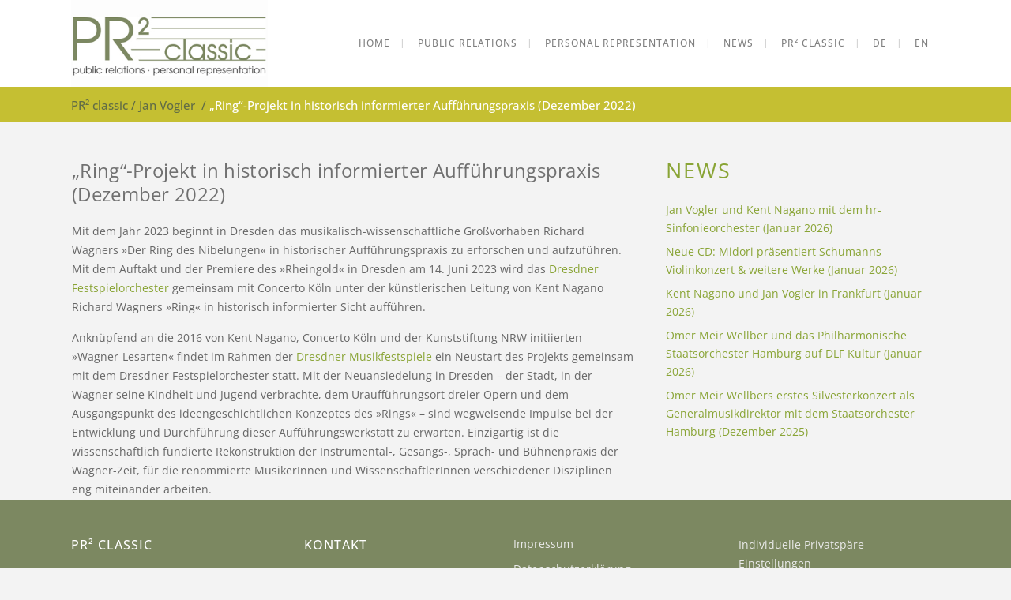

--- FILE ---
content_type: text/html; charset=UTF-8
request_url: https://www.pr2classic.de/ring-projekt-in-historisch-informierter-auffuehrungspraxis-dezember-2022/
body_size: 33960
content:
<!DOCTYPE html>
<html lang="de-DE">
<head>
	<meta charset="UTF-8"/>
	
	<link rel="profile" href="https://gmpg.org/xfn/11"/>
			<link rel="pingback" href="https://www.pr2classic.de/xmlrpc.php">
		
				<meta name=viewport content="width=device-width,initial-scale=1,user-scalable=no">
					
						
						<link rel="shortcut icon" type="image/x-icon" href="https://www.pr2classic.de/wp-content/uploads/2017/02/PR2classic.jpg">
			<link rel="apple-touch-icon" href="https://www.pr2classic.de/wp-content/uploads/2017/02/PR2classic.jpg"/>
			
	<title>&#8222;Ring&#8220;-Projekt in historisch informierter Aufführungspraxis (Dezember 2022) &#8211; PR² classic</title>
<link href="//www.pr2classic.de/wp-content/uploads/omgf/omgf-stylesheet-404/omgf-stylesheet-404.css?ver=1742399937" rel="stylesheet"><meta name='robots' content='max-image-preview:large' />
	<style>img:is([sizes="auto" i], [sizes^="auto," i]) { contain-intrinsic-size: 3000px 1500px }</style>
	
<link rel="alternate" type="application/rss+xml" title="PR² classic &raquo; Feed" href="https://www.pr2classic.de/feed/" />
<link rel="alternate" type="application/rss+xml" title="PR² classic &raquo; Kommentar-Feed" href="https://www.pr2classic.de/comments/feed/" />
<script consent-skip-blocker="1" data-skip-lazy-load="js-extra" data-cfasync="false">
(function () {
  // Web Font Loader compatibility (https://github.com/typekit/webfontloader)
  var modules = {
    typekit: "https://use.typekit.net",
    google: "https://fonts.googleapis.com/"
  };

  var load = function (config) {
    setTimeout(function () {
      var a = window.consentApi;

      // Only when blocker is active
      if (a) {
        // Iterate all modules and handle in a single `WebFont.load`
        Object.keys(modules).forEach(function (module) {
          var newConfigWithoutOtherModules = JSON.parse(
            JSON.stringify(config)
          );
          Object.keys(modules).forEach(function (toRemove) {
            if (toRemove !== module) {
              delete newConfigWithoutOtherModules[toRemove];
            }
          });

          if (newConfigWithoutOtherModules[module]) {
            a.unblock(modules[module]).then(function () {
              var originalLoad = window.WebFont.load;
              if (originalLoad !== load) {
                originalLoad(newConfigWithoutOtherModules);
              }
            });
          }
        });
      }
    }, 0);
  };

  if (!window.WebFont) {
    window.WebFont = {
      load: load
    };
  }
})();
</script><style>[consent-id]:not(.rcb-content-blocker):not([consent-transaction-complete]):not([consent-visual-use-parent^="children:"]):not([consent-confirm]){opacity:0!important;}
.rcb-content-blocker+.rcb-content-blocker-children-fallback~*{display:none!important;}</style><link rel="preload" href="https://www.pr2classic.de/wp-content/f0fa5d65e6511faa7470f7b1458978a2/dist/1578542886.js?ver=4da9deaa8edb67e014c200f7fb07caf2" as="script" />
<link rel="preload" href="https://www.pr2classic.de/wp-content/f0fa5d65e6511faa7470f7b1458978a2/dist/38259789.js?ver=fefcaa1c3eea3a500de03fb37bfd85c1" as="script" />
<link rel="preload" href="https://www.pr2classic.de/wp-content/plugins/real-cookie-banner-pro/public/lib/animate.css/animate.min.css?ver=4.1.1" as="style" />
<link rel="alternate" type="application/rss+xml" title="PR² classic &raquo; &#8222;Ring&#8220;-Projekt in historisch informierter Aufführungspraxis (Dezember 2022)-Kommentar-Feed" href="https://www.pr2classic.de/ring-projekt-in-historisch-informierter-auffuehrungspraxis-dezember-2022/feed/" />
<script data-cfasync="false" type="text/javascript" defer src="https://www.pr2classic.de/wp-content/f0fa5d65e6511faa7470f7b1458978a2/dist/1578542886.js?ver=4da9deaa8edb67e014c200f7fb07caf2" id="real-cookie-banner-pro-vendor-real-cookie-banner-pro-banner-js"></script>
<script type="application/json" data-skip-lazy-load="js-extra" data-skip-moving="true" data-no-defer nitro-exclude data-alt-type="application/ld+json" data-dont-merge data-wpmeteor-nooptimize="true" data-cfasync="false" id="ad3fb5909b9a3957537db5554f96068241-js-extra">{"slug":"real-cookie-banner-pro","textDomain":"real-cookie-banner","version":"5.2.12","restUrl":"https:\/\/www.pr2classic.de\/wp-json\/real-cookie-banner\/v1\/","restNamespace":"real-cookie-banner\/v1","restPathObfuscateOffset":"4e5b7b8a0f811a1c","restRoot":"https:\/\/www.pr2classic.de\/wp-json\/","restQuery":{"_v":"5.2.12","_locale":"user","_dataLocale":"de","lang":"de"},"restNonce":"b6331e52d3","restRecreateNonceEndpoint":"https:\/\/www.pr2classic.de\/wp-admin\/admin-ajax.php?action=rest-nonce","publicUrl":"https:\/\/www.pr2classic.de\/wp-content\/plugins\/real-cookie-banner-pro\/public\/","chunkFolder":"dist","chunksLanguageFolder":"https:\/\/www.pr2classic.de\/wp-content\/languages\/mo-cache\/real-cookie-banner-pro\/","chunks":{"chunk-config-tab-blocker.lite.js":["de_DE-83d48f038e1cf6148175589160cda67e","de_DE-e051c4c51a9ece7608a571f9dada4712","de_DE-24de88ac89ca0a1363889bd3fd6e1c50","de_DE-93ec68381a9f458fbce3acbccd434479"],"chunk-config-tab-blocker.pro.js":["de_DE-ddf5ae983675e7b6eec2afc2d53654a2","de_DE-ad0fc0f9f96d053303b1ede45a238984","de_DE-e516a6866b9a31db231ab92dedaa8b29","de_DE-1aac2e7f59d941d7ed1061d1018d2957"],"chunk-config-tab-consent.lite.js":["de_DE-3823d7521a3fc2857511061e0d660408"],"chunk-config-tab-consent.pro.js":["de_DE-9cb9ecf8c1e8ce14036b5f3a5e19f098"],"chunk-config-tab-cookies.lite.js":["de_DE-1a51b37d0ef409906245c7ed80d76040","de_DE-e051c4c51a9ece7608a571f9dada4712","de_DE-24de88ac89ca0a1363889bd3fd6e1c50"],"chunk-config-tab-cookies.pro.js":["de_DE-572ee75deed92e7a74abba4b86604687","de_DE-ad0fc0f9f96d053303b1ede45a238984","de_DE-e516a6866b9a31db231ab92dedaa8b29"],"chunk-config-tab-dashboard.lite.js":["de_DE-f843c51245ecd2b389746275b3da66b6"],"chunk-config-tab-dashboard.pro.js":["de_DE-ae5ae8f925f0409361cfe395645ac077"],"chunk-config-tab-import.lite.js":["de_DE-66df94240f04843e5a208823e466a850"],"chunk-config-tab-import.pro.js":["de_DE-e5fee6b51986d4ff7a051d6f6a7b076a"],"chunk-config-tab-licensing.lite.js":["de_DE-e01f803e4093b19d6787901b9591b5a6"],"chunk-config-tab-licensing.pro.js":["de_DE-4918ea9704f47c2055904e4104d4ffba"],"chunk-config-tab-scanner.lite.js":["de_DE-b10b39f1099ef599835c729334e38429"],"chunk-config-tab-scanner.pro.js":["de_DE-752a1502ab4f0bebfa2ad50c68ef571f"],"chunk-config-tab-settings.lite.js":["de_DE-37978e0b06b4eb18b16164a2d9c93a2c"],"chunk-config-tab-settings.pro.js":["de_DE-e59d3dcc762e276255c8989fbd1f80e3"],"chunk-config-tab-tcf.lite.js":["de_DE-4f658bdbf0aa370053460bc9e3cd1f69","de_DE-e051c4c51a9ece7608a571f9dada4712","de_DE-93ec68381a9f458fbce3acbccd434479"],"chunk-config-tab-tcf.pro.js":["de_DE-e1e83d5b8a28f1f91f63b9de2a8b181a","de_DE-ad0fc0f9f96d053303b1ede45a238984","de_DE-1aac2e7f59d941d7ed1061d1018d2957"]},"others":{"customizeValuesBanner":"{\"layout\":{\"type\":\"banner\",\"maxHeightEnabled\":false,\"maxHeight\":740,\"dialogMaxWidth\":530,\"dialogPosition\":\"middleCenter\",\"dialogMargin\":[0,0,0,0],\"bannerPosition\":\"bottom\",\"bannerMaxWidth\":1024,\"dialogBorderRadius\":3,\"borderRadius\":5,\"animationIn\":\"slideInUp\",\"animationInDuration\":500,\"animationInOnlyMobile\":true,\"animationOut\":\"none\",\"animationOutDuration\":500,\"animationOutOnlyMobile\":true,\"overlay\":false,\"overlayBg\":\"#000000\",\"overlayBgAlpha\":38,\"overlayBlur\":2},\"decision\":{\"acceptAll\":\"button\",\"acceptEssentials\":\"button\",\"showCloseIcon\":false,\"acceptIndividual\":\"link\",\"buttonOrder\":\"all,essential,save,individual\",\"showGroups\":false,\"groupsFirstView\":false,\"saveButton\":\"always\"},\"design\":{\"bg\":\"#ffffff\",\"textAlign\":\"left\",\"linkTextDecoration\":\"underline\",\"borderWidth\":0,\"borderColor\":\"#ffffff\",\"fontSize\":13,\"fontColor\":\"#2b2b2b\",\"fontInheritFamily\":true,\"fontFamily\":\"Arial, Helvetica, sans-serif\",\"fontWeight\":\"normal\",\"boxShadowEnabled\":true,\"boxShadowOffsetX\":0,\"boxShadowOffsetY\":0,\"boxShadowBlurRadius\":17,\"boxShadowSpreadRadius\":0,\"boxShadowColor\":\"#000000\",\"boxShadowColorAlpha\":20},\"headerDesign\":{\"inheritBg\":true,\"bg\":\"#f4f4f4\",\"inheritTextAlign\":true,\"textAlign\":\"center\",\"padding\":[17,20,15,20],\"logo\":\"\",\"logoRetina\":\"\",\"logoMaxHeight\":40,\"logoPosition\":\"left\",\"logoMargin\":[5,15,5,15],\"fontSize\":20,\"fontColor\":\"#2b2b2b\",\"fontInheritFamily\":true,\"fontFamily\":\"Arial, Helvetica, sans-serif\",\"fontWeight\":\"normal\",\"borderWidth\":1,\"borderColor\":\"#efefef\"},\"bodyDesign\":{\"padding\":[15,20,5,20],\"descriptionInheritFontSize\":true,\"descriptionFontSize\":13,\"dottedGroupsInheritFontSize\":true,\"dottedGroupsFontSize\":13,\"dottedGroupsBulletColor\":\"#15779b\",\"teachingsInheritTextAlign\":true,\"teachingsTextAlign\":\"center\",\"teachingsSeparatorActive\":true,\"teachingsSeparatorWidth\":50,\"teachingsSeparatorHeight\":1,\"teachingsSeparatorColor\":\"#15779b\",\"teachingsInheritFontSize\":false,\"teachingsFontSize\":12,\"teachingsInheritFontColor\":false,\"teachingsFontColor\":\"#7c7c7c\",\"accordionMargin\":[10,0,5,0],\"accordionPadding\":[5,10,5,10],\"accordionArrowType\":\"outlined\",\"accordionArrowColor\":\"#15779b\",\"accordionBg\":\"#ffffff\",\"accordionActiveBg\":\"#f9f9f9\",\"accordionHoverBg\":\"#efefef\",\"accordionBorderWidth\":1,\"accordionBorderColor\":\"#efefef\",\"accordionTitleFontSize\":12,\"accordionTitleFontColor\":\"#2b2b2b\",\"accordionTitleFontWeight\":\"normal\",\"accordionDescriptionMargin\":[5,0,0,0],\"accordionDescriptionFontSize\":12,\"accordionDescriptionFontColor\":\"#828282\",\"accordionDescriptionFontWeight\":\"normal\",\"acceptAllOneRowLayout\":false,\"acceptAllPadding\":[10,10,10,10],\"acceptAllBg\":\"#868a22\",\"acceptAllTextAlign\":\"center\",\"acceptAllFontSize\":18,\"acceptAllFontColor\":\"#ffffff\",\"acceptAllFontWeight\":\"normal\",\"acceptAllBorderWidth\":0,\"acceptAllBorderColor\":\"#000000\",\"acceptAllHoverBg\":\"#89a435\",\"acceptAllHoverFontColor\":\"#ffffff\",\"acceptAllHoverBorderColor\":\"#000000\",\"acceptEssentialsUseAcceptAll\":true,\"acceptEssentialsButtonType\":\"\",\"acceptEssentialsPadding\":[10,10,10,10],\"acceptEssentialsBg\":\"#efefef\",\"acceptEssentialsTextAlign\":\"center\",\"acceptEssentialsFontSize\":18,\"acceptEssentialsFontColor\":\"#0a0a0a\",\"acceptEssentialsFontWeight\":\"normal\",\"acceptEssentialsBorderWidth\":0,\"acceptEssentialsBorderColor\":\"#000000\",\"acceptEssentialsHoverBg\":\"#e8e8e8\",\"acceptEssentialsHoverFontColor\":\"#000000\",\"acceptEssentialsHoverBorderColor\":\"#000000\",\"acceptIndividualPadding\":[5,5,5,5],\"acceptIndividualBg\":\"#ffffff\",\"acceptIndividualTextAlign\":\"center\",\"acceptIndividualFontSize\":15,\"acceptIndividualFontColor\":\"#15779b\",\"acceptIndividualFontWeight\":\"normal\",\"acceptIndividualBorderWidth\":0,\"acceptIndividualBorderColor\":\"#000000\",\"acceptIndividualHoverBg\":\"#ffffff\",\"acceptIndividualHoverFontColor\":\"#11607d\",\"acceptIndividualHoverBorderColor\":\"#000000\"},\"footerDesign\":{\"poweredByLink\":true,\"inheritBg\":false,\"bg\":\"#fcfcfc\",\"inheritTextAlign\":true,\"textAlign\":\"center\",\"padding\":[10,20,12,20],\"fontSize\":14,\"fontColor\":\"#7c7c7c\",\"fontInheritFamily\":true,\"fontFamily\":\"Arial, Helvetica, sans-serif\",\"fontWeight\":\"normal\",\"hoverFontColor\":\"#2b2b2b\",\"borderWidth\":1,\"borderColor\":\"#efefef\",\"languageSwitcher\":\"flags\"},\"texts\":{\"headline\":\"Privatsph\\u00e4re-Einstellungen\",\"description\":\"Wir verwenden Cookies und \\u00e4hnliche Technologien auf unserer Website und verarbeiten personenbezogene Daten von dir (z.B. IP-Adresse), um z.B. Inhalte und Anzeigen zu personalisieren, Medien von Drittanbietern einzubinden oder Zugriffe auf unsere Website zu analysieren. Die Datenverarbeitung kann auch erst in Folge gesetzter Cookies stattfinden. Wir teilen diese Daten mit Dritten, die wir in den Privatsph\\u00e4re-Einstellungen benennen.<br \\\/><br \\\/>Die Datenverarbeitung kann mit deiner Einwilligung oder auf Basis eines berechtigten Interesses erfolgen, dem du in den Privatsph\\u00e4re-Einstellungen widersprechen kannst. Du hast das Recht, nicht einzuwilligen und deine Einwilligung zu einem sp\\u00e4teren Zeitpunkt zu \\u00e4ndern oder zu widerrufen. Weitere Informationen zur Verwendung deiner Daten findest du in unserer {{privacyPolicy}}Datenschutzerkl\\u00e4rung{{\\\/privacyPolicy}}.\",\"acceptAll\":\"Alle akzeptieren\",\"acceptEssentials\":\"Weiter ohne Einwilligung\",\"acceptIndividual\":\"Privatsph\\u00e4re-Einstellungen individuell festlegen\",\"poweredBy\":\"3\",\"dataProcessingInUnsafeCountries\":\"Einige Dienste verarbeiten personenbezogene Daten in unsicheren Drittl\\u00e4ndern. Indem du in die Nutzung dieser Services einwilligst, erkl\\u00e4rst du dich auch mit der Verarbeitung deiner Daten in diesen unsicheren Drittl\\u00e4ndern gem\\u00e4\\u00df {{legalBasis}} einverstanden. Dies birgt das Risiko, dass deine Daten von Beh\\u00f6rden zu Kontroll- und \\u00dcberwachungszwecken verarbeitet werden, m\\u00f6glicherweise ohne die M\\u00f6glichkeit eines Rechtsbehelfs.\",\"ageNoticeBanner\":\"Du bist unter {{minAge}} Jahre alt? Dann kannst du nicht in optionale Services einwilligen. Du kannst deine Eltern oder Erziehungsberechtigten bitten, mit dir in diese Services einzuwilligen.\",\"ageNoticeBlocker\":\"Du bist unter {{minAge}} Jahre alt? Leider darfst du diesem Service nicht selbst zustimmen, um diese Inhalte zu sehen. Bitte deine Eltern oder Erziehungsberechtigten, dem Service mit dir zuzustimmen!\",\"listServicesNotice\":\"Wenn du alle Services akzeptierst, erlaubst du, dass {{services}} geladen werden. Diese sind nach ihrem Zweck in Gruppen {{serviceGroups}} unterteilt (Zugeh\\u00f6rigkeit durch hochgestellte Zahlen gekennzeichnet).\",\"listServicesLegitimateInterestNotice\":\"Au\\u00dferdem werden die {{services}} auf der Grundlage eines berechtigten Interesses geladen.\",\"tcfStacksCustomName\":\"Services mit verschiedenen Zwecken au\\u00dferhalb des TCF-Standards\",\"tcfStacksCustomDescription\":\"Services, die Einwilligungen nicht \\u00fcber den TCF-Standard, sondern \\u00fcber andere Technologien teilen. Diese werden nach ihrem Zweck in mehrere Gruppen unterteilt. Einige davon werden aufgrund eines berechtigten Interesses genutzt (z.B. Gefahrenabwehr), andere werden nur mit deiner Einwilligung genutzt. Details zu den einzelnen Gruppen und Zwecken der Services findest du in den individuellen Privatsph\\u00e4re-Einstellungen.\",\"consentForwardingExternalHosts\":\"Deine Einwilligung gilt auch auf {{websites}}.\",\"blockerHeadline\":\"{{name}} aufgrund von Privatsph\\u00e4re-Einstellungen blockiert\",\"blockerLinkShowMissing\":\"Zeige alle Services, denen du noch zustimmen musst\",\"blockerLoadButton\":\"Services akzeptieren und Inhalte laden\",\"blockerAcceptInfo\":\"Wenn du die blockierten Inhalte l\\u00e4dst, werden deine Datenschutzeinstellungen angepasst. Inhalte aus diesem Service werden in Zukunft nicht mehr blockiert.\",\"stickyHistory\":\"Historie der Privatsph\\u00e4re-Einstellungen\",\"stickyRevoke\":\"Einwilligungen widerrufen\",\"stickyRevokeSuccessMessage\":\"Du hast die Einwilligung f\\u00fcr Services mit dessen Cookies und Verarbeitung personenbezogener Daten erfolgreich widerrufen. Die Seite wird jetzt neu geladen!\",\"stickyChange\":\"Privatsph\\u00e4re-Einstellungen \\u00e4ndern\"},\"individualLayout\":{\"inheritDialogMaxWidth\":false,\"dialogMaxWidth\":970,\"inheritBannerMaxWidth\":false,\"bannerMaxWidth\":1980,\"descriptionTextAlign\":\"left\"},\"group\":{\"checkboxBg\":\"#f0f0f0\",\"checkboxBorderWidth\":1,\"checkboxBorderColor\":\"#d2d2d2\",\"checkboxActiveColor\":\"#ffffff\",\"checkboxActiveBg\":\"#15779b\",\"checkboxActiveBorderColor\":\"#11607d\",\"groupInheritBg\":true,\"groupBg\":\"#f4f4f4\",\"groupPadding\":[15,15,15,15],\"groupSpacing\":10,\"groupBorderRadius\":5,\"groupBorderWidth\":1,\"groupBorderColor\":\"#f4f4f4\",\"headlineFontSize\":16,\"headlineFontWeight\":\"normal\",\"headlineFontColor\":\"#2b2b2b\",\"descriptionFontSize\":14,\"descriptionFontColor\":\"#7c7c7c\",\"linkColor\":\"#7c7c7c\",\"linkHoverColor\":\"#2b2b2b\",\"detailsHideLessRelevant\":true},\"saveButton\":{\"useAcceptAll\":true,\"type\":\"button\",\"padding\":[10,10,10,10],\"bg\":\"#efefef\",\"textAlign\":\"center\",\"fontSize\":18,\"fontColor\":\"#0a0a0a\",\"fontWeight\":\"normal\",\"borderWidth\":0,\"borderColor\":\"#000000\",\"hoverBg\":\"#e8e8e8\",\"hoverFontColor\":\"#000000\",\"hoverBorderColor\":\"#000000\"},\"individualTexts\":{\"headline\":\"Individuelle Privatsph\\u00e4re-Einstellungen\",\"description\":\"Wir verwenden Cookies und \\u00e4hnliche Technologien auf unserer Website und verarbeiten personenbezogene Daten von dir (z.B. IP-Adresse), um z.B. Inhalte und Anzeigen zu personalisieren, Medien von Drittanbietern einzubinden oder Zugriffe auf unsere Website zu analysieren. Die Datenverarbeitung kann auch erst in Folge gesetzter Cookies stattfinden. Wir teilen diese Daten mit Dritten, die wir in den Privatsph\\u00e4re-Einstellungen benennen.<br \\\/><br \\\/>Die Datenverarbeitung kann mit deiner Einwilligung oder auf Basis eines berechtigten Interesses erfolgen, dem du in den Privatsph\\u00e4re-Einstellungen widersprechen kannst. Du hast das Recht, nicht einzuwilligen und deine Einwilligung zu einem sp\\u00e4teren Zeitpunkt zu \\u00e4ndern oder zu widerrufen. Weitere Informationen zur Verwendung deiner Daten findest du in unserer {{privacyPolicy}}Datenschutzerkl\\u00e4rung{{\\\/privacyPolicy}}.<br \\\/><br \\\/>Im Folgenden findest du eine \\u00dcbersicht \\u00fcber alle Services, die von dieser Website genutzt werden. Du kannst dir detaillierte Informationen zu jedem Service ansehen und ihm einzeln zustimmen oder von deinem Widerspruchsrecht Gebrauch machen.\",\"save\":\"Individuelle Auswahlen speichern\",\"showMore\":\"Service-Informationen anzeigen\",\"hideMore\":\"Service-Informationen ausblenden\",\"postamble\":\"\"},\"mobile\":{\"enabled\":true,\"maxHeight\":400,\"hideHeader\":false,\"alignment\":\"bottom\",\"scalePercent\":90,\"scalePercentVertical\":-50},\"sticky\":{\"enabled\":false,\"animationsEnabled\":true,\"alignment\":\"left\",\"bubbleBorderRadius\":50,\"icon\":\"fingerprint\",\"iconCustom\":\"\",\"iconCustomRetina\":\"\",\"iconSize\":30,\"iconColor\":\"#ffffff\",\"bubbleMargin\":[10,20,20,20],\"bubblePadding\":15,\"bubbleBg\":\"#15779b\",\"bubbleBorderWidth\":0,\"bubbleBorderColor\":\"#10556f\",\"boxShadowEnabled\":true,\"boxShadowOffsetX\":0,\"boxShadowOffsetY\":2,\"boxShadowBlurRadius\":5,\"boxShadowSpreadRadius\":1,\"boxShadowColor\":\"#105b77\",\"boxShadowColorAlpha\":40,\"bubbleHoverBg\":\"#ffffff\",\"bubbleHoverBorderColor\":\"#000000\",\"hoverIconColor\":\"#000000\",\"hoverIconCustom\":\"\",\"hoverIconCustomRetina\":\"\",\"menuFontSize\":16,\"menuBorderRadius\":5,\"menuItemSpacing\":10,\"menuItemPadding\":[5,10,5,10]},\"customCss\":{\"css\":\"\",\"antiAdBlocker\":\"y\"}}","isPro":true,"showProHints":false,"proUrl":"https:\/\/devowl.io\/de\/go\/real-cookie-banner?source=rcb-lite","showLiteNotice":false,"frontend":{"groups":"[{\"id\":1089,\"name\":\"Essenziell\",\"slug\":\"essenziell\",\"description\":\"Essenzielle Services sind f\\u00fcr die grundlegende Funktionalit\\u00e4t der Website erforderlich. Sie enthalten nur technisch notwendige Services. Diesen Services kann nicht widersprochen werden.\",\"isEssential\":true,\"isDefault\":true,\"items\":[{\"id\":32245,\"name\":\"Real Cookie Banner\",\"purpose\":\"Real Cookie Banner bittet Website-Besucher um die Einwilligung zum Setzen von Cookies und zur Verarbeitung personenbezogener Daten. Dazu wird jedem Website-Besucher eine UUID (pseudonyme Identifikation des Nutzers) zugewiesen, die bis zum Ablauf des Cookies zur Speicherung der Einwilligung g\\u00fcltig ist. Cookies werden dazu verwendet, um zu testen, ob Cookies gesetzt werden k\\u00f6nnen, um Referenz auf die dokumentierte Einwilligung zu speichern, um zu speichern, in welche Services aus welchen Service-Gruppen der Besucher eingewilligt hat, und, falls Einwilligung nach dem Transparency & Consent Framework (TCF) eingeholt werden, um die Einwilligungen in TCF Partner, Zwecke, besondere Zwecke, Funktionen und besondere Funktionen zu speichern. Im Rahmen der Darlegungspflicht nach DSGVO wird die erhobene Einwilligung vollumf\\u00e4nglich dokumentiert. Dazu z\\u00e4hlt neben den Services und Service-Gruppen, in welche der Besucher eingewilligt hat, und falls Einwilligung nach dem TCF Standard eingeholt werden, in welche TCF Partner, Zwecke und Funktionen der Besucher eingewilligt hat, alle Einstellungen des Cookie Banners zum Zeitpunkt der Einwilligung als auch die technischen Umst\\u00e4nde (z.B. Gr\\u00f6\\u00dfe des Sichtbereichs bei der Einwilligung) und die Nutzerinteraktionen (z.B. Klick auf Buttons), die zur Einwilligung gef\\u00fchrt haben. Die Einwilligung wird pro Sprache einmal erhoben.\",\"providerContact\":{\"phone\":\"\",\"email\":\"\",\"link\":\"\"},\"isProviderCurrentWebsite\":true,\"provider\":\"PR\\u00b2 classic\",\"uniqueName\":\"\",\"isEmbeddingOnlyExternalResources\":false,\"legalBasis\":\"legal-requirement\",\"dataProcessingInCountries\":[],\"dataProcessingInCountriesSpecialTreatments\":[],\"technicalDefinitions\":[{\"type\":\"http\",\"name\":\"real_cookie_banner*\",\"host\":\".pr2classic.de\",\"duration\":365,\"durationUnit\":\"d\",\"isSessionDuration\":false,\"purpose\":\"\"},{\"type\":\"http\",\"name\":\"real_cookie_banner*-tcf\",\"host\":\".pr2classic.de\",\"duration\":365,\"durationUnit\":\"d\",\"isSessionDuration\":false,\"purpose\":\"\"},{\"type\":\"http\",\"name\":\"real_cookie_banner-test\",\"host\":\".pr2classic.de\",\"duration\":365,\"durationUnit\":\"d\",\"isSessionDuration\":false,\"purpose\":\"\"}],\"codeDynamics\":[],\"providerPrivacyPolicyUrl\":\"https:\\\/\\\/www.pr2classic.de\\\/datenschutzerklarung\\\/\",\"providerLegalNoticeUrl\":\"https:\\\/\\\/www.pr2classic.de\\\/impressum\\\/\",\"tagManagerOptInEventName\":\"\",\"tagManagerOptOutEventName\":\"\",\"googleConsentModeConsentTypes\":[],\"executePriority\":10,\"codeOptIn\":\"\",\"executeCodeOptInWhenNoTagManagerConsentIsGiven\":false,\"codeOptOut\":\"\",\"executeCodeOptOutWhenNoTagManagerConsentIsGiven\":false,\"deleteTechnicalDefinitionsAfterOptOut\":false,\"codeOnPageLoad\":\"\",\"presetId\":\"real-cookie-banner\"}]},{\"id\":1094,\"name\":\"Funktional\",\"slug\":\"funktional\",\"description\":\"Funktionale Services sind notwendig, um \\u00fcber die wesentliche Funktionalit\\u00e4t der Website hinausgehende Features wie h\\u00fcbschere Schriftarten, Videowiedergabe oder interaktive Web 2.0-Features bereitzustellen. Inhalte von z.B. Video- und Social Media-Plattformen sind standardm\\u00e4\\u00dfig gesperrt und k\\u00f6nnen zugestimmt werden. Wenn dem Service zugestimmt wird, werden diese Inhalte automatisch ohne weitere manuelle Einwilligung geladen.\",\"isEssential\":false,\"isDefault\":true,\"items\":[{\"id\":33508,\"name\":\"Google Fonts\",\"purpose\":\"Google Fonts erm\\u00f6glicht die Integration von Schriftarten in Websites, um die Website zu verbessern, ohne dass die Schriftarten auf deinem Ger\\u00e4t installiert werden m\\u00fcssen. Dies erfordert die Verarbeitung der IP-Adresse und der Metadaten des Nutzers. Auf dem Client des Nutzers werden keine Cookies oder Cookie-\\u00e4hnliche Technologien gesetzt. Die Daten k\\u00f6nnen verwendet werden, um die besuchten Websites zu erfassen, und sie k\\u00f6nnen verwendet werden, um die Dienste von Google zu verbessern. Sie k\\u00f6nnen auch zur Profilerstellung verwendet werden, z. B. um dir personalisierte Dienste anzubieten, wie Werbung auf der Grundlage deiner Interessen oder Empfehlungen. Google stellt personenbezogene Daten seinen verbundenen Unternehmen und anderen vertrauensw\\u00fcrdigen Unternehmen oder Personen zur Verf\\u00fcgung, die diese Daten auf der Grundlage der Anweisungen von Google und in \\u00dcbereinstimmung mit den Datenschutzbestimmungen von Google f\\u00fcr sie verarbeiten.\",\"providerContact\":{\"phone\":\"+353 1 543 1000\",\"email\":\"dpo-google@google.com\",\"link\":\"https:\\\/\\\/support.google.com\\\/\"},\"isProviderCurrentWebsite\":false,\"provider\":\"Google Ireland Limited, Gordon House, Barrow Street, Dublin 4, Irland\",\"uniqueName\":\"google-fonts\",\"isEmbeddingOnlyExternalResources\":true,\"legalBasis\":\"consent\",\"dataProcessingInCountries\":[\"US\",\"IE\",\"AU\",\"BE\",\"BR\",\"CA\",\"CL\",\"FI\",\"FR\",\"DE\",\"HK\",\"IN\",\"ID\",\"IL\",\"IT\",\"JP\",\"KR\",\"NL\",\"PL\",\"QA\",\"SG\",\"ES\",\"CH\",\"TW\",\"GB\"],\"dataProcessingInCountriesSpecialTreatments\":[\"provider-is-self-certified-trans-atlantic-data-privacy-framework\"],\"technicalDefinitions\":[],\"codeDynamics\":[],\"providerPrivacyPolicyUrl\":\"https:\\\/\\\/business.safety.google\\\/intl\\\/de\\\/privacy\\\/\",\"providerLegalNoticeUrl\":\"https:\\\/\\\/www.google.de\\\/contact\\\/impressum.html\",\"tagManagerOptInEventName\":\"\",\"tagManagerOptOutEventName\":\"\",\"googleConsentModeConsentTypes\":[],\"executePriority\":10,\"codeOptIn\":\"\",\"executeCodeOptInWhenNoTagManagerConsentIsGiven\":false,\"codeOptOut\":\"\",\"executeCodeOptOutWhenNoTagManagerConsentIsGiven\":false,\"deleteTechnicalDefinitionsAfterOptOut\":false,\"codeOnPageLoad\":\"base64-encoded:[base64]\",\"presetId\":\"google-fonts\"},{\"id\":32318,\"name\":\"hefti.net\",\"purpose\":\"\",\"providerContact\":{\"phone\":\"\",\"email\":\"\",\"link\":\"\"},\"isProviderCurrentWebsite\":false,\"provider\":\"hefti.net\",\"uniqueName\":\"heftinet\",\"isEmbeddingOnlyExternalResources\":false,\"legalBasis\":\"consent\",\"dataProcessingInCountries\":[],\"dataProcessingInCountriesSpecialTreatments\":[],\"technicalDefinitions\":[{\"type\":\"http\",\"name\":\"devicePixelRatio\",\"host\":\"www.hefti.net\",\"duration\":0,\"durationUnit\":\"y\",\"isSessionDuration\":true,\"purpose\":\"\"},{\"type\":\"http\",\"name\":\"PHPSESSID\",\"host\":\"www.hefti.net\",\"duration\":0,\"durationUnit\":\"y\",\"isSessionDuration\":true,\"purpose\":\"\"}],\"codeDynamics\":[],\"providerPrivacyPolicyUrl\":\"https:\\\/\\\/www.hefti.net\\\/\",\"providerLegalNoticeUrl\":\"\",\"tagManagerOptInEventName\":\"\",\"tagManagerOptOutEventName\":\"\",\"googleConsentModeConsentTypes\":[],\"executePriority\":10,\"codeOptIn\":\"\",\"executeCodeOptInWhenNoTagManagerConsentIsGiven\":false,\"codeOptOut\":\"\",\"executeCodeOptOutWhenNoTagManagerConsentIsGiven\":false,\"deleteTechnicalDefinitionsAfterOptOut\":false,\"codeOnPageLoad\":\"\",\"presetId\":\"\"},{\"id\":32314,\"name\":\"verlag.zeit.de\",\"purpose\":\"\",\"providerContact\":{\"phone\":\"\",\"email\":\"\",\"link\":\"\"},\"isProviderCurrentWebsite\":false,\"provider\":\"verlag.zeit.de Zeitverlag Gerd Bucerius GmbH & Co. KG\",\"uniqueName\":\"verlagzeitde\",\"isEmbeddingOnlyExternalResources\":false,\"legalBasis\":\"consent\",\"dataProcessingInCountries\":[],\"dataProcessingInCountriesSpecialTreatments\":[],\"technicalDefinitions\":[{\"type\":\"http\",\"name\":\"_ga\",\"host\":\".zeit.de\",\"duration\":13,\"durationUnit\":\"mo\",\"isSessionDuration\":false,\"purpose\":\"\"},{\"type\":\"http\",\"name\":\"PHPSESSID\",\"host\":\"verlag.zeit.de\",\"duration\":0,\"durationUnit\":\"y\",\"isSessionDuration\":true,\"purpose\":\"\"},{\"type\":\"http\",\"name\":\"borlabs-cookie\",\"host\":\".verlag.zeit.de\",\"duration\":1,\"durationUnit\":\"y\",\"isSessionDuration\":false,\"purpose\":\"\"},{\"type\":\"http\",\"name\":\"_gid\",\"host\":\".zeit.de\",\"duration\":1,\"durationUnit\":\"d\",\"isSessionDuration\":false,\"purpose\":\"\"}],\"codeDynamics\":[],\"providerPrivacyPolicyUrl\":\"https:\\\/\\\/verlag.zeit.de\\\/freunde\\\/datenschutzerklaerung\\\/\",\"providerLegalNoticeUrl\":\"\",\"tagManagerOptInEventName\":\"\",\"tagManagerOptOutEventName\":\"\",\"googleConsentModeConsentTypes\":[],\"executePriority\":10,\"codeOptIn\":\"\",\"executeCodeOptInWhenNoTagManagerConsentIsGiven\":false,\"codeOptOut\":\"\",\"executeCodeOptOutWhenNoTagManagerConsentIsGiven\":false,\"deleteTechnicalDefinitionsAfterOptOut\":false,\"codeOnPageLoad\":\"\",\"presetId\":\"\"},{\"id\":32310,\"name\":\"swr.de\",\"purpose\":\"\",\"providerContact\":{\"phone\":\"\",\"email\":\"\",\"link\":\"\"},\"isProviderCurrentWebsite\":false,\"provider\":\"swr.de S\\u00fcdwestdeutscher Rundfunk\",\"uniqueName\":\"swrde\",\"isEmbeddingOnlyExternalResources\":false,\"legalBasis\":\"consent\",\"dataProcessingInCountries\":[],\"dataProcessingInCountriesSpecialTreatments\":[],\"technicalDefinitions\":[{\"type\":\"http\",\"name\":\"atid\",\"host\":\".xiti.com\",\"duration\":6,\"durationUnit\":\"mo\",\"isSessionDuration\":false,\"purpose\":\"\"},{\"type\":\"http\",\"name\":\"_chartbeat2\",\"host\":\".swr.de\",\"duration\":13,\"durationUnit\":\"mo\",\"isSessionDuration\":false,\"purpose\":\"\"},{\"type\":\"http\",\"name\":\"tracking_optout\",\"host\":\".swr.de\",\"duration\":13,\"durationUnit\":\"mo\",\"isSessionDuration\":false,\"purpose\":\"\"},{\"type\":\"http\",\"name\":\"_cb\",\"host\":\".swr.de\",\"duration\":13,\"durationUnit\":\"mo\",\"isSessionDuration\":false,\"purpose\":\"\"},{\"type\":\"http\",\"name\":\"_cb_svref\",\"host\":\".swr.de\",\"duration\":1,\"durationUnit\":\"d\",\"isSessionDuration\":false,\"purpose\":\"\"},{\"type\":\"http\",\"name\":\"atuserid\",\"host\":\"www.swr.de\",\"duration\":13,\"durationUnit\":\"mo\",\"isSessionDuration\":false,\"purpose\":\"\"}],\"codeDynamics\":[],\"providerPrivacyPolicyUrl\":\"https:\\\/\\\/www.swr.de\\\/datenschutz\\\/index.html\",\"providerLegalNoticeUrl\":\"\",\"tagManagerOptInEventName\":\"\",\"tagManagerOptOutEventName\":\"\",\"googleConsentModeConsentTypes\":[],\"executePriority\":10,\"codeOptIn\":\"\",\"executeCodeOptInWhenNoTagManagerConsentIsGiven\":false,\"codeOptOut\":\"\",\"executeCodeOptOutWhenNoTagManagerConsentIsGiven\":false,\"deleteTechnicalDefinitionsAfterOptOut\":false,\"codeOnPageLoad\":\"\",\"presetId\":\"\"},{\"id\":32306,\"name\":\"simplecast.com\",\"purpose\":\"\",\"providerContact\":{\"phone\":\"\",\"email\":\"\",\"link\":\"\"},\"isProviderCurrentWebsite\":false,\"provider\":\"Simplecast Audios Ventures Inc.\",\"uniqueName\":\"simplecastcom\",\"isEmbeddingOnlyExternalResources\":false,\"legalBasis\":\"consent\",\"dataProcessingInCountries\":[],\"dataProcessingInCountriesSpecialTreatments\":[],\"technicalDefinitions\":[{\"type\":\"http\",\"name\":\"__hssc\",\"host\":\".simplecast.com\",\"duration\":1,\"durationUnit\":\"d\",\"isSessionDuration\":false,\"purpose\":\"Identifies if the cookie data needs to be updated in the visitor's browser.\"},{\"type\":\"http\",\"name\":\"__hssrc\",\"host\":\".simplecast.com\",\"duration\":0,\"durationUnit\":\"y\",\"isSessionDuration\":true,\"purpose\":\"Used to recognise the visitor's browser upon reentry on the website.\"},{\"type\":\"http\",\"name\":\"__hstc\",\"host\":\".simplecast.com\",\"duration\":180,\"durationUnit\":\"d\",\"isSessionDuration\":false,\"purpose\":\"Sets a unique ID for the session. This allows the website to obtain data on visitor behaviour for statistical purposes.\"},{\"type\":\"http\",\"name\":\"_gid\",\"host\":\".simplecast.com\",\"duration\":1,\"durationUnit\":\"d\",\"isSessionDuration\":false,\"purpose\":\"Registers a unique ID that is used to generate statistical data on how the visitor uses the website.\"},{\"type\":\"http\",\"name\":\"hubspotutk\",\"host\":\".simplecast.com\",\"duration\":180,\"durationUnit\":\"d\",\"isSessionDuration\":false,\"purpose\":\"Sets a unique ID for the session. This allows the website to obtain data on visitor behaviour for statistical purposes.\"},{\"type\":\"http\",\"name\":\"_gcl_au\",\"host\":\".simplecast.com\",\"duration\":3,\"durationUnit\":\"mo\",\"isSessionDuration\":false,\"purpose\":\"Used by Google AdSense for experimenting with advertisement efficiency across websites using their services.\"},{\"type\":\"http\",\"name\":\"_ga\",\"host\":\".simplecast.com\",\"duration\":2,\"durationUnit\":\"y\",\"isSessionDuration\":false,\"purpose\":\"Registers a unique ID that is used to generate statistical data on how the visitor uses the website.\"}],\"codeDynamics\":[],\"providerPrivacyPolicyUrl\":\"https:\\\/\\\/www.simplecast.com\\\/privacy\",\"providerLegalNoticeUrl\":\"\",\"tagManagerOptInEventName\":\"\",\"tagManagerOptOutEventName\":\"\",\"googleConsentModeConsentTypes\":[],\"executePriority\":10,\"codeOptIn\":\"\",\"executeCodeOptInWhenNoTagManagerConsentIsGiven\":false,\"codeOptOut\":\"\",\"executeCodeOptOutWhenNoTagManagerConsentIsGiven\":false,\"deleteTechnicalDefinitionsAfterOptOut\":false,\"codeOnPageLoad\":\"\",\"presetId\":\"\"},{\"id\":32289,\"name\":\"arte.tv\",\"purpose\":\"\",\"providerContact\":{\"phone\":\"\",\"email\":\"\",\"link\":\"\"},\"isProviderCurrentWebsite\":false,\"provider\":\"arte\",\"uniqueName\":\"artetv\",\"isEmbeddingOnlyExternalResources\":false,\"legalBasis\":\"consent\",\"dataProcessingInCountries\":[],\"dataProcessingInCountriesSpecialTreatments\":[],\"technicalDefinitions\":[{\"type\":\"http\",\"name\":\"https:\\\/\\\/www.arte.tv\\\/sites\\\/corporate\\\/de\\\/arte-und-ihre-privatsphaere-im-internet\\\/\",\"host\":\".arte.tv\",\"duration\":13,\"durationUnit\":\"mo\",\"isSessionDuration\":false,\"purpose\":\"\"},{\"type\":\"http\",\"name\":\"abv\",\"host\":\"www.arte.tv\",\"duration\":14,\"durationUnit\":\"d\",\"isSessionDuration\":false,\"purpose\":\"\"},{\"type\":\"http\",\"name\":\"atauthority\",\"host\":\"www.arte.tv\",\"duration\":13,\"durationUnit\":\"mo\",\"isSessionDuration\":false,\"purpose\":\"\"},{\"type\":\"http\",\"name\":\"atuserid\",\"host\":\"www.arte.tv\",\"duration\":13,\"durationUnit\":\"mo\",\"isSessionDuration\":false,\"purpose\":\"\"},{\"type\":\"http\",\"name\":\"tCdebugLib\",\"host\":\".arte.tv\",\"duration\":1,\"durationUnit\":\"mo\",\"isSessionDuration\":false,\"purpose\":\"\"}],\"codeDynamics\":[],\"providerPrivacyPolicyUrl\":\"https:\\\/\\\/www.arte.tv\\\/sites\\\/corporate\\\/de\\\/arte-und-ihre-privatsphaere-im-internet\\\/\",\"providerLegalNoticeUrl\":\"\",\"tagManagerOptInEventName\":\"\",\"tagManagerOptOutEventName\":\"\",\"googleConsentModeConsentTypes\":[],\"executePriority\":10,\"codeOptIn\":\"\",\"executeCodeOptInWhenNoTagManagerConsentIsGiven\":false,\"codeOptOut\":\"\",\"executeCodeOptOutWhenNoTagManagerConsentIsGiven\":false,\"deleteTechnicalDefinitionsAfterOptOut\":false,\"codeOnPageLoad\":\"\",\"presetId\":\"\"},{\"id\":32285,\"name\":\"mdr.de Streaming\",\"purpose\":\"\",\"providerContact\":{\"phone\":\"\",\"email\":\"\",\"link\":\"\"},\"isProviderCurrentWebsite\":false,\"provider\":\"mdr.de Mitteldeutscher Rundfunk\",\"uniqueName\":\"mdrde-streaming\",\"isEmbeddingOnlyExternalResources\":false,\"legalBasis\":\"consent\",\"dataProcessingInCountries\":[],\"dataProcessingInCountriesSpecialTreatments\":[],\"technicalDefinitions\":[{\"type\":\"http\",\"name\":\"atuserid\",\"host\":\".mdr.de\",\"duration\":1,\"durationUnit\":\"y\",\"isSessionDuration\":false,\"purpose\":\"\"}],\"codeDynamics\":[],\"providerPrivacyPolicyUrl\":\"https:\\\/\\\/www.mdr.de\\\/service\\\/datenschutz\\\/index.html\",\"providerLegalNoticeUrl\":\"\",\"tagManagerOptInEventName\":\"\",\"tagManagerOptOutEventName\":\"\",\"googleConsentModeConsentTypes\":[],\"executePriority\":10,\"codeOptIn\":\"\",\"executeCodeOptInWhenNoTagManagerConsentIsGiven\":false,\"codeOptOut\":\"\",\"executeCodeOptOutWhenNoTagManagerConsentIsGiven\":false,\"deleteTechnicalDefinitionsAfterOptOut\":false,\"codeOnPageLoad\":\"\",\"presetId\":\"\"},{\"id\":32281,\"name\":\"idagio.com\",\"purpose\":\"IDAGIO Streaming-Service f\\u00fcr klassische Musik\",\"providerContact\":{\"phone\":\"\",\"email\":\"\",\"link\":\"\"},\"isProviderCurrentWebsite\":false,\"provider\":\"app.idagio.com\",\"uniqueName\":\"idagiocom\",\"isEmbeddingOnlyExternalResources\":false,\"legalBasis\":\"consent\",\"dataProcessingInCountries\":[],\"dataProcessingInCountriesSpecialTreatments\":[],\"technicalDefinitions\":[{\"type\":\"http\",\"name\":\"MUID\",\"host\":\"bing.com\",\"duration\":13,\"durationUnit\":\"mo\",\"isSessionDuration\":false,\"purpose\":\"\"},{\"type\":\"http\",\"name\":\"SRCHHPGUSR\\t\",\"host\":\".bing.com\",\"duration\":1,\"durationUnit\":\"y\",\"isSessionDuration\":false,\"purpose\":\"\"},{\"type\":\"http\",\"name\":\"SRCHUID\",\"host\":\".bing.com\",\"duration\":1,\"durationUnit\":\"y\",\"isSessionDuration\":false,\"purpose\":\"\"},{\"type\":\"http\",\"name\":\"SRCHUSR\",\"host\":\".bing.com\",\"duration\":1,\"durationUnit\":\"y\",\"isSessionDuration\":false,\"purpose\":\"\"},{\"type\":\"http\",\"name\":\"__stripe_mid\",\"host\":\".app.idagio.com\",\"duration\":1,\"durationUnit\":\"y\",\"isSessionDuration\":false,\"purpose\":\"Mit diesem Cookie ist unser Zahlungsverarbeitungsdienst Stripe in der Lage, alle Zahlungen f\\u00fcr Bestellungen \\u00fcber unsere Webseite zu verarbeiten.\"},{\"type\":\"http\",\"name\":\"__stripe_sid\",\"host\":\".app.idagio.com\",\"duration\":1,\"durationUnit\":\"d\",\"isSessionDuration\":false,\"purpose\":\"Mit diesem Cookie ist unser Zahlungsverarbeitungsdienst Stripe in der Lage, alle Zahlungen f\\u00fcr Bestellungen \\u00fcber unsere Webseite zu verarbeiten.\"},{\"type\":\"http\",\"name\":\"_ga\\t\",\"host\":\".app.idagio.com\",\"duration\":13,\"durationUnit\":\"mo\",\"isSessionDuration\":false,\"purpose\":\"Hier wird die von Google Analytics verwendete anonyme Benutzerkennung gespeichert, die wir zur anonymen Identifizierung von Besuchern verwenden, um die Aktualisierung von Informationen und die potenzielle Konvertierung f\\u00fcr registrierte Benutzer zu messen.\"},{\"type\":\"http\",\"name\":\"_ga_H9L75V602P\",\"host\":\".idagio.com\",\"duration\":14,\"durationUnit\":\"mo\",\"isSessionDuration\":false,\"purpose\":\"Hier wird die von Google Analytics verwendete anonyme Benutzerkennung gespeichert, die wir zur anonymen Identifizierung von Besuchern verwenden, um die Aktualisierung von Informationen und die potenzielle Konvertierung f\\u00fcr registrierte Benutzer zu messen.\"},{\"type\":\"http\",\"name\":\"_idagio_session\",\"host\":\"app.idagio.com\",\"duration\":6,\"durationUnit\":\"mo\",\"isSessionDuration\":false,\"purpose\":\"\\tWir verwenden dieses Cookie, damit du in deinem IDAGIO-Konto angemeldet bleiben kannst.\"},{\"type\":\"http\",\"name\":\"_idagio_tracking_token\",\"host\":\"app.idagio.com\",\"duration\":6,\"durationUnit\":\"mo\",\"isSessionDuration\":false,\"purpose\":\"Mit diesem Cookie kann unser Analysedienst dich identifizieren.\"},{\"type\":\"http\",\"name\":\"device-id-v2\",\"host\":\"app.idagio.com\",\"duration\":13,\"durationUnit\":\"mo\",\"isSessionDuration\":false,\"purpose\":\"Mit diesem Cookie \\u00fcberpr\\u00fcfen wir, ob du mit deinem IDAGIO-Konto bereits die Wiedergabe auf einem anderen Ger\\u00e4t gestartet hast.\"},{\"type\":\"http\",\"name\":\"intercom-device-id-ttv4hqu8\",\"host\":\".idagio.com\",\"duration\":9,\"durationUnit\":\"mo\",\"isSessionDuration\":false,\"purpose\":\"\"},{\"type\":\"http\",\"name\":\"intercom-id-ttv4hqu8\",\"host\":\".idagio.com\",\"duration\":9,\"durationUnit\":\"mo\",\"isSessionDuration\":false,\"purpose\":\"\"},{\"type\":\"http\",\"name\":\"intercom-session-ttv4hqu8\\t\",\"host\":\".idagio.com\",\"duration\":7,\"durationUnit\":\"d\",\"isSessionDuration\":false,\"purpose\":\"\"}],\"codeDynamics\":[],\"providerPrivacyPolicyUrl\":\"https:\\\/\\\/www.idagio.com\\\/de\\\/privacy\\\/\",\"providerLegalNoticeUrl\":\"\",\"tagManagerOptInEventName\":\"\",\"tagManagerOptOutEventName\":\"\",\"googleConsentModeConsentTypes\":[],\"executePriority\":10,\"codeOptIn\":\"\",\"executeCodeOptInWhenNoTagManagerConsentIsGiven\":false,\"codeOptOut\":\"\",\"executeCodeOptOutWhenNoTagManagerConsentIsGiven\":false,\"deleteTechnicalDefinitionsAfterOptOut\":false,\"codeOnPageLoad\":\"\",\"presetId\":\"\"},{\"id\":32277,\"name\":\"YouTube\",\"purpose\":\"YouTube erm\\u00f6glicht die direkte Einbettung von auf youtube.com ver\\u00f6ffentlichten Inhalten in Websites. Die Cookies werden verwendet, um besuchte Websites und detaillierte Statistiken \\u00fcber das Nutzerverhalten zu sammeln. Diese Daten k\\u00f6nnen mit den Daten der auf youtube.com und google.com angemeldeten Nutzer verkn\\u00fcpft werden.\",\"providerContact\":{\"phone\":\"\",\"email\":\"\",\"link\":\"\"},\"isProviderCurrentWebsite\":false,\"provider\":\"Google Ireland Limited\",\"uniqueName\":\"youtube\",\"isEmbeddingOnlyExternalResources\":false,\"legalBasis\":\"consent\",\"dataProcessingInCountries\":[\"US\"],\"dataProcessingInCountriesSpecialTreatments\":[],\"technicalDefinitions\":[{\"type\":\"http\",\"name\":\"SSID\",\"host\":\".google.com\",\"duration\":2,\"durationUnit\":\"y\",\"isSessionDuration\":false,\"purpose\":\"\"},{\"type\":\"http\",\"name\":\"HSID\",\"host\":\".google.com\",\"duration\":2,\"durationUnit\":\"y\",\"isSessionDuration\":false,\"purpose\":\"\"},{\"type\":\"http\",\"name\":\"SID\",\"host\":\".google.com\",\"duration\":2,\"durationUnit\":\"y\",\"isSessionDuration\":false,\"purpose\":\"\"},{\"type\":\"http\",\"name\":\"SIDCC\",\"host\":\".google.com\",\"duration\":1,\"durationUnit\":\"y\",\"isSessionDuration\":false,\"purpose\":\"\"},{\"type\":\"http\",\"name\":\"__Secure-3PAPISID\",\"host\":\".google.com\",\"duration\":2,\"durationUnit\":\"y\",\"isSessionDuration\":false,\"purpose\":\"\"},{\"type\":\"http\",\"name\":\"SAPISID\",\"host\":\".google.com\",\"duration\":2,\"durationUnit\":\"y\",\"isSessionDuration\":false,\"purpose\":\"\"},{\"type\":\"http\",\"name\":\"NID\",\"host\":\".google.com\",\"duration\":6,\"durationUnit\":\"mo\",\"isSessionDuration\":false,\"purpose\":\"\"},{\"type\":\"http\",\"name\":\"APISID\",\"host\":\".google.com\",\"duration\":2,\"durationUnit\":\"y\",\"isSessionDuration\":false,\"purpose\":\"\"},{\"type\":\"http\",\"name\":\"__Secure-3PSID\",\"host\":\".google.com\",\"duration\":2,\"durationUnit\":\"y\",\"isSessionDuration\":false,\"purpose\":\"\"},{\"type\":\"http\",\"name\":\"1P_JAR\",\"host\":\".google.com\",\"duration\":1,\"durationUnit\":\"mo\",\"isSessionDuration\":false,\"purpose\":\"\"},{\"type\":\"http\",\"name\":\"SIDCC\",\"host\":\".youtube.com\",\"duration\":1,\"durationUnit\":\"y\",\"isSessionDuration\":false,\"purpose\":\"\"},{\"type\":\"http\",\"name\":\"__Secure-3PAPISID\",\"host\":\".youtube.com\",\"duration\":2,\"durationUnit\":\"y\",\"isSessionDuration\":false,\"purpose\":\"\"},{\"type\":\"http\",\"name\":\"__Secure-APISID\",\"host\":\".youtube.com\",\"duration\":1,\"durationUnit\":\"mo\",\"isSessionDuration\":false,\"purpose\":\"\"},{\"type\":\"http\",\"name\":\"SAPISID\",\"host\":\".youtube.com\",\"duration\":2,\"durationUnit\":\"y\",\"isSessionDuration\":false,\"purpose\":\"\"},{\"type\":\"http\",\"name\":\"SSID\",\"host\":\".youtube.com\",\"duration\":2,\"durationUnit\":\"y\",\"isSessionDuration\":false,\"purpose\":\"\"},{\"type\":\"http\",\"name\":\"1P_JAR\",\"host\":\".youtube.com\",\"duration\":1,\"durationUnit\":\"mo\",\"isSessionDuration\":false,\"purpose\":\"\"},{\"type\":\"http\",\"name\":\"SEARCH_SAMESITE\",\"host\":\".youtube.com\",\"duration\":6,\"durationUnit\":\"mo\",\"isSessionDuration\":false,\"purpose\":\"\"},{\"type\":\"http\",\"name\":\"YSC\",\"host\":\".youtube.com\",\"duration\":0,\"durationUnit\":\"y\",\"isSessionDuration\":true,\"purpose\":\"\"},{\"type\":\"http\",\"name\":\"LOGIN_INFO\",\"host\":\".youtube.com\",\"duration\":2,\"durationUnit\":\"y\",\"isSessionDuration\":false,\"purpose\":\"\"},{\"type\":\"http\",\"name\":\"HSID\",\"host\":\".youtube.com\",\"duration\":2,\"durationUnit\":\"y\",\"isSessionDuration\":false,\"purpose\":\"\"},{\"type\":\"http\",\"name\":\"VISITOR_INFO1_LIVE\",\"host\":\".youtube.com\",\"duration\":6,\"durationUnit\":\"mo\",\"isSessionDuration\":false,\"purpose\":\"\"},{\"type\":\"http\",\"name\":\"CONSENT\",\"host\":\".youtube.com\",\"duration\":18,\"durationUnit\":\"y\",\"isSessionDuration\":false,\"purpose\":\"\"},{\"type\":\"http\",\"name\":\"__Secure-SSID\",\"host\":\".youtube.com\",\"duration\":1,\"durationUnit\":\"mo\",\"isSessionDuration\":false,\"purpose\":\"\"},{\"type\":\"http\",\"name\":\"__Secure-HSID\",\"host\":\".youtube.com\",\"duration\":1,\"durationUnit\":\"mo\",\"isSessionDuration\":false,\"purpose\":\"\"},{\"type\":\"http\",\"name\":\"APISID\",\"host\":\".youtube.com\",\"duration\":2,\"durationUnit\":\"y\",\"isSessionDuration\":false,\"purpose\":\"\"},{\"type\":\"http\",\"name\":\"__Secure-3PSID\",\"host\":\".youtube.com\",\"duration\":2,\"durationUnit\":\"y\",\"isSessionDuration\":false,\"purpose\":\"\"},{\"type\":\"http\",\"name\":\"PREF\",\"host\":\".youtube.com\",\"duration\":8,\"durationUnit\":\"mo\",\"isSessionDuration\":false,\"purpose\":\"\"},{\"type\":\"http\",\"name\":\"SID\",\"host\":\".youtube.com\",\"duration\":2,\"durationUnit\":\"y\",\"isSessionDuration\":false,\"purpose\":\"\"},{\"type\":\"http\",\"name\":\"s_gl\",\"host\":\".youtube.com\",\"duration\":0,\"durationUnit\":\"y\",\"isSessionDuration\":true,\"purpose\":\"\"},{\"type\":\"http\",\"name\":\"CONSENT\",\"host\":\".google.com\",\"duration\":18,\"durationUnit\":\"y\",\"isSessionDuration\":false,\"purpose\":\"\"},{\"type\":\"http\",\"name\":\"DV\",\"host\":\"www.google.com\",\"duration\":1,\"durationUnit\":\"m\",\"isSessionDuration\":false,\"purpose\":\"\"}],\"codeDynamics\":[],\"providerPrivacyPolicyUrl\":\"https:\\\/\\\/policies.google.com\\\/privacy\",\"providerLegalNoticeUrl\":\"\",\"tagManagerOptInEventName\":\"\",\"tagManagerOptOutEventName\":\"\",\"googleConsentModeConsentTypes\":[],\"executePriority\":10,\"codeOptIn\":\"\",\"executeCodeOptInWhenNoTagManagerConsentIsGiven\":false,\"codeOptOut\":\"\",\"executeCodeOptOutWhenNoTagManagerConsentIsGiven\":false,\"deleteTechnicalDefinitionsAfterOptOut\":false,\"codeOnPageLoad\":\"\",\"presetId\":\"youtube\"},{\"id\":32273,\"name\":\"Vimeo\",\"purpose\":\"Vimeo erlaubt es auf vimeo.com ver\\u00f6ffentlichte Inhalte direkt in Websites einzubetten. Die Cookies werden verwendet, um besuchte Webseiten und detaillierte Statistiken \\u00fcber das Nutzerverhalten zu sammeln. Diese Daten k\\u00f6nnen mit den Daten der auf vimeo.com angemeldeten Nutzer verkn\\u00fcpft werden.\",\"providerContact\":{\"phone\":\"\",\"email\":\"\",\"link\":\"\"},\"isProviderCurrentWebsite\":false,\"provider\":\"Vimeo Inc.\",\"uniqueName\":\"vimeo\",\"isEmbeddingOnlyExternalResources\":false,\"legalBasis\":\"consent\",\"dataProcessingInCountries\":[\"US\"],\"dataProcessingInCountriesSpecialTreatments\":[],\"technicalDefinitions\":[{\"type\":\"http\",\"name\":\"vuid\",\"host\":\".vimeo.com\",\"duration\":10,\"durationUnit\":\"y\",\"isSessionDuration\":false,\"purpose\":\"\"},{\"type\":\"http\",\"name\":\"player\",\"host\":\".vimeo.com\",\"duration\":1,\"durationUnit\":\"y\",\"isSessionDuration\":false,\"purpose\":\"\"},{\"type\":\"local\",\"name\":\"sync_volume\",\"host\":\"player.vimeo.com\",\"duration\":0,\"durationUnit\":\"y\",\"isSessionDuration\":false,\"purpose\":\"\"},{\"type\":\"local\",\"name\":\"sync_active\",\"host\":\"player.vimeo.com\",\"duration\":0,\"durationUnit\":\"y\",\"isSessionDuration\":false,\"purpose\":\"\"},{\"type\":\"http\",\"name\":\"vimeo\",\"host\":\".vimeo.com\",\"duration\":1,\"durationUnit\":\"mo\",\"isSessionDuration\":false,\"purpose\":\"\"},{\"type\":\"http\",\"name\":\"is_logged_in\",\"host\":\".vimeo.com\",\"duration\":10,\"durationUnit\":\"y\",\"isSessionDuration\":false,\"purpose\":\"\"},{\"type\":\"http\",\"name\":\"_uetvid\",\"host\":\".vimeo.com\",\"duration\":21,\"durationUnit\":\"d\",\"isSessionDuration\":false,\"purpose\":\"\"},{\"type\":\"http\",\"name\":\"has_logged_in\",\"host\":\".vimeo.com\",\"duration\":10,\"durationUnit\":\"y\",\"isSessionDuration\":false,\"purpose\":\"\"},{\"type\":\"http\",\"name\":\"_fbp\",\"host\":\".vimeo.com\",\"duration\":3,\"durationUnit\":\"mo\",\"isSessionDuration\":false,\"purpose\":\"\"},{\"type\":\"http\",\"name\":\"_uetsid\",\"host\":\".vimeo.com\",\"duration\":1,\"durationUnit\":\"d\",\"isSessionDuration\":false,\"purpose\":\"\"},{\"type\":\"http\",\"name\":\"_gat_UA-*\",\"host\":\".vimeo.com\",\"duration\":1,\"durationUnit\":\"h\",\"isSessionDuration\":false,\"purpose\":\"\"},{\"type\":\"http\",\"name\":\"_gid\",\"host\":\".vimeo.com\",\"duration\":1,\"durationUnit\":\"d\",\"isSessionDuration\":false,\"purpose\":\"\"},{\"type\":\"http\",\"name\":\"continuous_play_v3\",\"host\":\".vimeo.com\",\"duration\":1,\"durationUnit\":\"y\",\"isSessionDuration\":false,\"purpose\":\"\"},{\"type\":\"http\",\"name\":\"_gcl_au\",\"host\":\".vimeo.com\",\"duration\":3,\"durationUnit\":\"mo\",\"isSessionDuration\":false,\"purpose\":\"\"},{\"type\":\"http\",\"name\":\"_ga\",\"host\":\".vimeo.com\",\"duration\":2,\"durationUnit\":\"y\",\"isSessionDuration\":false,\"purpose\":\"\"}],\"codeDynamics\":[],\"providerPrivacyPolicyUrl\":\"https:\\\/\\\/vimeo.com\\\/privacy\",\"providerLegalNoticeUrl\":\"\",\"tagManagerOptInEventName\":\"\",\"tagManagerOptOutEventName\":\"\",\"googleConsentModeConsentTypes\":[],\"executePriority\":10,\"codeOptIn\":\"\",\"executeCodeOptInWhenNoTagManagerConsentIsGiven\":false,\"codeOptOut\":\"\",\"executeCodeOptOutWhenNoTagManagerConsentIsGiven\":false,\"deleteTechnicalDefinitionsAfterOptOut\":false,\"codeOnPageLoad\":\"\",\"presetId\":\"vimeo\"},{\"id\":32269,\"name\":\"Twitter (embedded tweet)\",\"purpose\":\"Twitter erlaubt es Inhalte, die auf twitter.com gepostet werden, direkt in Websites einzubetten. Die Cookies werden verwendet, um besuchte Websites und detaillierte Statistiken \\u00fcber das Nutzerverhalten zu sammeln. Diese Daten k\\u00f6nnen mit den Daten der auf twitter.com registrierten Nutzer verkn\\u00fcpft werden.\",\"providerContact\":{\"phone\":\"\",\"email\":\"\",\"link\":\"\"},\"isProviderCurrentWebsite\":false,\"provider\":\"Twitter Inc.\",\"uniqueName\":\"twitter-tweet\",\"isEmbeddingOnlyExternalResources\":false,\"legalBasis\":\"consent\",\"dataProcessingInCountries\":[\"US\"],\"dataProcessingInCountriesSpecialTreatments\":[],\"technicalDefinitions\":[{\"type\":\"http\",\"name\":\"_twitter_sess\",\"host\":\".twitter.com\",\"duration\":0,\"durationUnit\":\"y\",\"isSessionDuration\":true,\"purpose\":\"\"},{\"type\":\"http\",\"name\":\"gt\",\"host\":\".twitter.com\",\"duration\":3,\"durationUnit\":\"h\",\"isSessionDuration\":false,\"purpose\":\"\"},{\"type\":\"http\",\"name\":\"ct0\",\"host\":\".twitter.com\",\"duration\":6,\"durationUnit\":\"h\",\"isSessionDuration\":false,\"purpose\":\"\"},{\"type\":\"http\",\"name\":\"guest_id\",\"host\":\".twitter.com\",\"duration\":2,\"durationUnit\":\"y\",\"isSessionDuration\":false,\"purpose\":\"\"},{\"type\":\"http\",\"name\":\"personalization_id\",\"host\":\".twitter.com\",\"duration\":2,\"durationUnit\":\"y\",\"isSessionDuration\":false,\"purpose\":\"\"},{\"type\":\"http\",\"name\":\"twid\",\"host\":\".twitter.com\",\"duration\":5,\"durationUnit\":\"y\",\"isSessionDuration\":false,\"purpose\":\"\"},{\"type\":\"http\",\"name\":\"auth_token\",\"host\":\".twitter.com\",\"duration\":5,\"durationUnit\":\"y\",\"isSessionDuration\":false,\"purpose\":\"\"},{\"type\":\"http\",\"name\":\"remember_checked_on\",\"host\":\".twitter.com\",\"duration\":5,\"durationUnit\":\"y\",\"isSessionDuration\":false,\"purpose\":\"\"},{\"type\":\"http\",\"name\":\"ads_prefs\",\"host\":\".twitter.com\",\"duration\":5,\"durationUnit\":\"y\",\"isSessionDuration\":false,\"purpose\":\"\"},{\"type\":\"http\",\"name\":\"dnt\",\"host\":\".twitter.com\",\"duration\":2,\"durationUnit\":\"y\",\"isSessionDuration\":false,\"purpose\":\"\"},{\"type\":\"http\",\"name\":\"kdt\",\"host\":\".twitter.com\",\"duration\":2,\"durationUnit\":\"y\",\"isSessionDuration\":false,\"purpose\":\"\"},{\"type\":\"local\",\"name\":\"__widgetsettings\",\"host\":\"platform.twitter.com\",\"duration\":0,\"durationUnit\":\"y\",\"isSessionDuration\":false,\"purpose\":\"\"},{\"type\":\"local\",\"name\":\"local_storage_support_test\",\"host\":\"platform.twitter.com\",\"duration\":0,\"durationUnit\":\"y\",\"isSessionDuration\":false,\"purpose\":\"\"},{\"type\":\"http\",\"name\":\"_gat\",\"host\":\".twitter.com\",\"duration\":1,\"durationUnit\":\"h\",\"isSessionDuration\":false,\"purpose\":\"\"},{\"type\":\"http\",\"name\":\"_ga\",\"host\":\".twitter.com\",\"duration\":2,\"durationUnit\":\"y\",\"isSessionDuration\":false,\"purpose\":\"\"},{\"type\":\"http\",\"name\":\"_gid\",\"host\":\".twitter.com\",\"duration\":1,\"durationUnit\":\"d\",\"isSessionDuration\":false,\"purpose\":\"\"}],\"codeDynamics\":[],\"providerPrivacyPolicyUrl\":\"https:\\\/\\\/twitter.com\\\/en\\\/privacy\",\"providerLegalNoticeUrl\":\"\",\"tagManagerOptInEventName\":\"\",\"tagManagerOptOutEventName\":\"\",\"googleConsentModeConsentTypes\":[],\"executePriority\":10,\"codeOptIn\":\"\",\"executeCodeOptInWhenNoTagManagerConsentIsGiven\":false,\"codeOptOut\":\"\",\"executeCodeOptOutWhenNoTagManagerConsentIsGiven\":false,\"deleteTechnicalDefinitionsAfterOptOut\":false,\"codeOnPageLoad\":\"\",\"presetId\":\"twitter-tweet\"},{\"id\":32265,\"name\":\"Spotify\",\"purpose\":\"Spotify erm\\u00f6glicht das Einbetten von Musik von spotify.com direkt in Websites. Die Cookies werden verwendet, um den Ansichtsbereich des Musikplayers zu definieren und um besuchte Webseiten und detaillierte Statistiken \\u00fcber das Nutzerverhalten zu sammeln. Diese Daten k\\u00f6nnen mit den Daten der auf spotify.com registrierten Nutzer oder einer nativ installierten Spotify-Anwendung verkn\\u00fcpft werden.\",\"providerContact\":{\"phone\":\"\",\"email\":\"\",\"link\":\"\"},\"isProviderCurrentWebsite\":false,\"provider\":\"Spotify AB\",\"uniqueName\":\"spotify\",\"isEmbeddingOnlyExternalResources\":false,\"legalBasis\":\"consent\",\"dataProcessingInCountries\":[],\"dataProcessingInCountriesSpecialTreatments\":[],\"technicalDefinitions\":[{\"type\":\"local\",\"name\":\"com.spotify.rcs.installationId\",\"host\":\"open.spotify.com\",\"duration\":0,\"durationUnit\":\"y\",\"isSessionDuration\":false,\"purpose\":\"\"},{\"type\":\"local\",\"name\":\"anonymous:nav-bar-width\",\"host\":\"open.spotify.com\",\"duration\":0,\"durationUnit\":\"y\",\"isSessionDuration\":false,\"purpose\":\"\"},{\"type\":\"http\",\"name\":\"sp_landing\",\"host\":\".spotify.com\",\"duration\":1,\"durationUnit\":\"d\",\"isSessionDuration\":false,\"purpose\":\"\"},{\"type\":\"http\",\"name\":\"sp_t\",\"host\":\".spotify.com\",\"duration\":1,\"durationUnit\":\"y\",\"isSessionDuration\":false,\"purpose\":\"\"}],\"codeDynamics\":[],\"providerPrivacyPolicyUrl\":\"https:\\\/\\\/www.spotify.com\\\/de\\\/legal\\\/privacy-policy\\\/\",\"providerLegalNoticeUrl\":\"\",\"tagManagerOptInEventName\":\"\",\"tagManagerOptOutEventName\":\"\",\"googleConsentModeConsentTypes\":[],\"executePriority\":10,\"codeOptIn\":\"\",\"executeCodeOptInWhenNoTagManagerConsentIsGiven\":false,\"codeOptOut\":\"\",\"executeCodeOptOutWhenNoTagManagerConsentIsGiven\":false,\"deleteTechnicalDefinitionsAfterOptOut\":false,\"codeOnPageLoad\":\"\",\"presetId\":\"spotify\"},{\"id\":32261,\"name\":\"SoundCloud\",\"purpose\":\"SoundCloud erlaubt es auf soundcloud.com ver\\u00f6ffentlichte Inhalte direkt in Websites einzubetten. Die Cookies werden verwendet, um besuchte Webseiten und detaillierte Statistiken \\u00fcber das Nutzerverhalten zu sammeln. Diese Daten k\\u00f6nnen mit den Daten der auf soundcloud.com angemeldeten Nutzer verkn\\u00fcpft werden.\",\"providerContact\":{\"phone\":\"\",\"email\":\"\",\"link\":\"\"},\"isProviderCurrentWebsite\":false,\"provider\":\"SoundCloud Limited and SoundCloud Inc.\",\"uniqueName\":\"soundcloud\",\"isEmbeddingOnlyExternalResources\":false,\"legalBasis\":\"consent\",\"dataProcessingInCountries\":[\"US\"],\"dataProcessingInCountriesSpecialTreatments\":[],\"technicalDefinitions\":[{\"type\":\"local\",\"name\":\"WIDGET::local::assignments\",\"host\":\"w.soundcloud.com\",\"duration\":0,\"durationUnit\":\"y\",\"isSessionDuration\":false,\"purpose\":\"\"},{\"type\":\"local\",\"name\":\"WIDGET::local::broadcast\",\"host\":\"w.soundcloud.com\",\"duration\":0,\"durationUnit\":\"y\",\"isSessionDuration\":false,\"purpose\":\"\"},{\"type\":\"local\",\"name\":\"WIDGET::local::auth\",\"host\":\"w.soundcloud.com\",\"duration\":0,\"durationUnit\":\"y\",\"isSessionDuration\":false,\"purpose\":\"\"},{\"type\":\"http\",\"name\":\"soundcloud_session_hint\",\"host\":\".soundcloud.com\",\"duration\":0,\"durationUnit\":\"y\",\"isSessionDuration\":true,\"purpose\":\"\"},{\"type\":\"http\",\"name\":\"authId\",\"host\":\".soundcloud.com\",\"duration\":0,\"durationUnit\":\"y\",\"isSessionDuration\":true,\"purpose\":\"\"},{\"type\":\"http\",\"name\":\"connect_session\",\"host\":\".soundcloud.com\",\"duration\":0,\"durationUnit\":\"y\",\"isSessionDuration\":true,\"purpose\":\"\"},{\"type\":\"http\",\"name\":\"_gat_gtag_*\",\"host\":\".soundcloud.com\",\"duration\":1,\"durationUnit\":\"h\",\"isSessionDuration\":false,\"purpose\":\"\"},{\"type\":\"http\",\"name\":\"rubicon_last_sync\",\"host\":\".soundcloud.com\",\"duration\":1,\"durationUnit\":\"d\",\"isSessionDuration\":false,\"purpose\":\"\"},{\"type\":\"http\",\"name\":\"_gid\",\"host\":\".soundcloud.com\",\"duration\":1,\"durationUnit\":\"d\",\"isSessionDuration\":false,\"purpose\":\"\"},{\"type\":\"http\",\"name\":\"ja\",\"host\":\".soundcloud.com\",\"duration\":1,\"durationUnit\":\"mo\",\"isSessionDuration\":false,\"purpose\":\"\"},{\"type\":\"http\",\"name\":\"_fbp\",\"host\":\".soundcloud.com\",\"duration\":3,\"durationUnit\":\"mo\",\"isSessionDuration\":false,\"purpose\":\"\"},{\"type\":\"http\",\"name\":\"sclocale\",\"host\":\".soundcloud.com\",\"duration\":1,\"durationUnit\":\"y\",\"isSessionDuration\":false,\"purpose\":\"\"},{\"type\":\"http\",\"name\":\"ab.storage.deviceId.*\",\"host\":\".soundcloud.com\",\"duration\":1,\"durationUnit\":\"y\",\"isSessionDuration\":false,\"purpose\":\"\"},{\"type\":\"http\",\"name\":\"ab.storage.userId.*\",\"host\":\".soundcloud.com\",\"duration\":1,\"durationUnit\":\"y\",\"isSessionDuration\":false,\"purpose\":\"\"},{\"type\":\"http\",\"name\":\"ab.storage.sessionId.*\",\"host\":\".soundcloud.com\",\"duration\":1,\"durationUnit\":\"y\",\"isSessionDuration\":false,\"purpose\":\"\"},{\"type\":\"http\",\"name\":\"_ga\",\"host\":\".soundcloud.com\",\"duration\":2,\"durationUnit\":\"y\",\"isSessionDuration\":false,\"purpose\":\"\"},{\"type\":\"http\",\"name\":\"sc_anonymous_id\",\"host\":\".soundcloud.com\",\"duration\":10,\"durationUnit\":\"y\",\"isSessionDuration\":false,\"purpose\":\"\"},{\"type\":\"http\",\"name\":\"legacy_clean\",\"host\":\".soundcloud.com\",\"duration\":10,\"durationUnit\":\"y\",\"isSessionDuration\":false,\"purpose\":\"\"}],\"codeDynamics\":[],\"providerPrivacyPolicyUrl\":\"https:\\\/\\\/soundcloud.com\\\/pages\\\/privacy\",\"providerLegalNoticeUrl\":\"\",\"tagManagerOptInEventName\":\"\",\"tagManagerOptOutEventName\":\"\",\"googleConsentModeConsentTypes\":[],\"executePriority\":10,\"codeOptIn\":\"\",\"executeCodeOptInWhenNoTagManagerConsentIsGiven\":false,\"codeOptOut\":\"\",\"executeCodeOptOutWhenNoTagManagerConsentIsGiven\":false,\"deleteTechnicalDefinitionsAfterOptOut\":false,\"codeOnPageLoad\":\"\",\"presetId\":\"soundcloud\"},{\"id\":32257,\"name\":\"Podigee\",\"purpose\":\"Podigee erm\\u00f6glicht das Einbetten von auf podigee.com hochgeladenen Audioinhalten direkt in Websites. Es werden keine Cookies im technischen Sinne auf dem Client des Nutzers gesetzt, jedoch werden technische und personenbezogene Daten wie die IP-Adresse vom Client an den Server des Dienstanbieters \\u00fcbertragen, um die Nutzung des Services zu erm\\u00f6glichen.\",\"providerContact\":{\"phone\":\"\",\"email\":\"\",\"link\":\"\"},\"isProviderCurrentWebsite\":false,\"provider\":\"Podigee GmbH\",\"uniqueName\":\"podigee\",\"isEmbeddingOnlyExternalResources\":true,\"legalBasis\":\"consent\",\"dataProcessingInCountries\":[],\"dataProcessingInCountriesSpecialTreatments\":[],\"technicalDefinitions\":[],\"codeDynamics\":[],\"providerPrivacyPolicyUrl\":\"https:\\\/\\\/www.podigee.com\\\/de\\\/ueber-uns\\\/datenschutz\",\"providerLegalNoticeUrl\":\"\",\"tagManagerOptInEventName\":\"\",\"tagManagerOptOutEventName\":\"\",\"googleConsentModeConsentTypes\":[],\"executePriority\":10,\"codeOptIn\":\"\",\"executeCodeOptInWhenNoTagManagerConsentIsGiven\":false,\"codeOptOut\":\"\",\"executeCodeOptOutWhenNoTagManagerConsentIsGiven\":false,\"deleteTechnicalDefinitionsAfterOptOut\":false,\"codeOnPageLoad\":\"\",\"presetId\":\"podigee\"},{\"id\":32253,\"name\":\"Instagram (embedded post)\",\"purpose\":\"Instagram erlaubt es auf instagram.com gepostete Inhalte direkt in Webseiten einzubetten. Die Cookies werden verwendet, um besuchte Webseiten und detaillierte Statistiken \\u00fcber das Nutzerverhalten zu sammeln. Diese Daten k\\u00f6nnen mit den Daten der auf instagram.com und facebook.com angemeldeten Nutzer verkn\\u00fcpft werden.\",\"providerContact\":{\"phone\":\"\",\"email\":\"\",\"link\":\"\"},\"isProviderCurrentWebsite\":false,\"provider\":\"Meta Platforms Ireland Limited\",\"uniqueName\":\"instagram-post\",\"isEmbeddingOnlyExternalResources\":false,\"legalBasis\":\"consent\",\"dataProcessingInCountries\":[\"US\"],\"dataProcessingInCountriesSpecialTreatments\":[],\"technicalDefinitions\":[{\"type\":\"http\",\"name\":\"rur\",\"host\":\".instagram.com\",\"duration\":0,\"durationUnit\":\"y\",\"isSessionDuration\":true,\"purpose\":\"\"},{\"type\":\"http\",\"name\":\"shbid\",\"host\":\".instagram.com\",\"duration\":7,\"durationUnit\":\"d\",\"isSessionDuration\":false,\"purpose\":\"\"},{\"type\":\"http\",\"name\":\"shbts\",\"host\":\".instagram.com\",\"duration\":7,\"durationUnit\":\"d\",\"isSessionDuration\":false,\"purpose\":\"\"},{\"type\":\"http\",\"name\":\"sessionid\",\"host\":\".instagram.com\",\"duration\":1,\"durationUnit\":\"y\",\"isSessionDuration\":false,\"purpose\":\"\"},{\"type\":\"http\",\"name\":\"mid\",\"host\":\".instagram.com\",\"duration\":10,\"durationUnit\":\"y\",\"isSessionDuration\":false,\"purpose\":\"\"},{\"type\":\"http\",\"name\":\"ds_user_id\",\"host\":\".instagram.com\",\"duration\":3,\"durationUnit\":\"mo\",\"isSessionDuration\":false,\"purpose\":\"\"},{\"type\":\"http\",\"name\":\"ig_did\",\"host\":\".instagram.com\",\"duration\":10,\"durationUnit\":\"y\",\"isSessionDuration\":false,\"purpose\":\"\"},{\"type\":\"http\",\"name\":\"csrftoken\",\"host\":\".instagram.com\",\"duration\":1,\"durationUnit\":\"y\",\"isSessionDuration\":false,\"purpose\":\"\"},{\"type\":\"http\",\"name\":\"urlgen\",\"host\":\".instagram.com\",\"duration\":0,\"durationUnit\":\"y\",\"isSessionDuration\":true,\"purpose\":\"\"},{\"type\":\"http\",\"name\":\"ig_cb\",\"host\":\"www.instagram.com\",\"duration\":100,\"durationUnit\":\"y\",\"isSessionDuration\":false,\"purpose\":\"\"},{\"type\":\"local\",\"name\":\"pigeon_state\",\"host\":\"www.instagram.com\",\"duration\":0,\"durationUnit\":\"y\",\"isSessionDuration\":false,\"purpose\":\"\"},{\"type\":\"session\",\"name\":\"pigeon_state\",\"host\":\"www.instagram.com\",\"duration\":0,\"durationUnit\":\"y\",\"isSessionDuration\":false,\"purpose\":\"\"}],\"codeDynamics\":[],\"providerPrivacyPolicyUrl\":\"https:\\\/\\\/help.instagram.com\\\/519522125107875\",\"providerLegalNoticeUrl\":\"\",\"tagManagerOptInEventName\":\"\",\"tagManagerOptOutEventName\":\"\",\"googleConsentModeConsentTypes\":[],\"executePriority\":10,\"codeOptIn\":\"\",\"executeCodeOptInWhenNoTagManagerConsentIsGiven\":false,\"codeOptOut\":\"\",\"executeCodeOptOutWhenNoTagManagerConsentIsGiven\":false,\"deleteTechnicalDefinitionsAfterOptOut\":false,\"codeOnPageLoad\":\"\",\"presetId\":\"instagram-post\"},{\"id\":32249,\"name\":\"Facebook (embedded post)\",\"purpose\":\"Facebook erm\\u00f6glicht es auf facebook.com gepostete Inhalte direkt in Websites einzubetten. Die Cookies werden verwendet, um besuchte Websites und detaillierte Statistiken \\u00fcber das Nutzerverhalten zu sammeln. Diese Daten k\\u00f6nnen mit den Daten der auf facebook.com registrierten Benutzer verkn\\u00fcpft werden.\",\"providerContact\":{\"phone\":\"\",\"email\":\"\",\"link\":\"\"},\"isProviderCurrentWebsite\":false,\"provider\":\"Meta Platforms Ireland Limited\",\"uniqueName\":\"facebook-post\",\"isEmbeddingOnlyExternalResources\":false,\"legalBasis\":\"consent\",\"dataProcessingInCountries\":[\"US\"],\"dataProcessingInCountriesSpecialTreatments\":[],\"technicalDefinitions\":[{\"type\":\"http\",\"name\":\"c_user\",\"host\":\".facebook.com\",\"duration\":1,\"durationUnit\":\"y\",\"isSessionDuration\":false,\"purpose\":\"\"},{\"type\":\"http\",\"name\":\"fr\",\"host\":\".facebook.com\",\"duration\":3,\"durationUnit\":\"mo\",\"isSessionDuration\":false,\"purpose\":\"\"},{\"type\":\"http\",\"name\":\"datr\",\"host\":\".facebook.com\",\"duration\":2,\"durationUnit\":\"y\",\"isSessionDuration\":false,\"purpose\":\"\"},{\"type\":\"http\",\"name\":\"spin\",\"host\":\".facebook.com\",\"duration\":1,\"durationUnit\":\"d\",\"isSessionDuration\":false,\"purpose\":\"\"},{\"type\":\"http\",\"name\":\"dpr\",\"host\":\".facebook.com\",\"duration\":7,\"durationUnit\":\"d\",\"isSessionDuration\":false,\"purpose\":\"\"},{\"type\":\"http\",\"name\":\"wd\",\"host\":\".facebook.com\",\"duration\":7,\"durationUnit\":\"d\",\"isSessionDuration\":false,\"purpose\":\"\"},{\"type\":\"http\",\"name\":\"presence\",\"host\":\".facebook.com\",\"duration\":0,\"durationUnit\":\"y\",\"isSessionDuration\":true,\"purpose\":\"\"},{\"type\":\"http\",\"name\":\"xs\",\"host\":\".facebook.com\",\"duration\":1,\"durationUnit\":\"y\",\"isSessionDuration\":false,\"purpose\":\"\"},{\"type\":\"http\",\"name\":\"sb\",\"host\":\".facebook.com\",\"duration\":2,\"durationUnit\":\"y\",\"isSessionDuration\":false,\"purpose\":\"\"},{\"type\":\"http\",\"name\":\"locale\",\"host\":\".facebook.com\",\"duration\":7,\"durationUnit\":\"d\",\"isSessionDuration\":false,\"purpose\":\"\"},{\"type\":\"session\",\"name\":\"TabId\",\"host\":\"www.facebook.com\",\"duration\":0,\"durationUnit\":\"y\",\"isSessionDuration\":false,\"purpose\":\"\"},{\"type\":\"local\",\"name\":\"Session\",\"host\":\"www.facebook.com\",\"duration\":0,\"durationUnit\":\"y\",\"isSessionDuration\":false,\"purpose\":\"\"},{\"type\":\"local\",\"name\":\"hb_timestamp\",\"host\":\"www.facebook.com\",\"duration\":0,\"durationUnit\":\"y\",\"isSessionDuration\":false,\"purpose\":\"\"},{\"type\":\"local\",\"name\":\"_video_bandwidthEstimate\",\"host\":\"www.facebook.com\",\"duration\":0,\"durationUnit\":\"y\",\"isSessionDuration\":false,\"purpose\":\"\"},{\"type\":\"local\",\"name\":\"CacheStorageVersion\",\"host\":\"www.facebook.com\",\"duration\":0,\"durationUnit\":\"y\",\"isSessionDuration\":false,\"purpose\":\"\"},{\"type\":\"local\",\"name\":\"RTC_CALL_SUMMARY_summary\",\"host\":\"www.facebook.com\",\"duration\":0,\"durationUnit\":\"y\",\"isSessionDuration\":false,\"purpose\":\"\"},{\"type\":\"local\",\"name\":\"marketplaceLoggingBookmarkLogTimestamp\",\"host\":\"www.facebook.com\",\"duration\":0,\"durationUnit\":\"y\",\"isSessionDuration\":false,\"purpose\":\"\"},{\"type\":\"local\",\"name\":\"signal_flush_timestamp\",\"host\":\"www.facebook.com\",\"duration\":0,\"durationUnit\":\"y\",\"isSessionDuration\":false,\"purpose\":\"\"},{\"type\":\"local\",\"name\":\"channel_sub:*\",\"host\":\"www.facebook.com\",\"duration\":0,\"durationUnit\":\"y\",\"isSessionDuration\":false,\"purpose\":\"\"},{\"type\":\"session\",\"name\":\"act\",\"host\":\"www.facebook.com\",\"duration\":0,\"durationUnit\":\"y\",\"isSessionDuration\":false,\"purpose\":\"\"},{\"type\":\"local\",\"name\":\"_cs_marauder_last_session_id\",\"host\":\"www.facebook.com\",\"duration\":0,\"durationUnit\":\"y\",\"isSessionDuration\":false,\"purpose\":\"\"},{\"type\":\"local\",\"name\":\"_cs_marauder_last_event_time\",\"host\":\"www.facebook.com\",\"duration\":0,\"durationUnit\":\"y\",\"isSessionDuration\":false,\"purpose\":\"\"},{\"type\":\"local\",\"name\":\"JewelBase:count-updated\",\"host\":\"www.facebook.com\",\"duration\":0,\"durationUnit\":\"y\",\"isSessionDuration\":false,\"purpose\":\"\"},{\"type\":\"local\",\"name\":\"ps:\",\"host\":\"www.facebook.com\",\"duration\":0,\"durationUnit\":\"y\",\"isSessionDuration\":false,\"purpose\":\"\"},{\"type\":\"local\",\"name\":\"_oz_bandwidthAndTTFBSamples\",\"host\":\"www.facebook.com\",\"duration\":0,\"durationUnit\":\"y\",\"isSessionDuration\":false,\"purpose\":\"\"},{\"type\":\"local\",\"name\":\"_oz_bandwidthEstimate\",\"host\":\"www.facebook.com\",\"duration\":0,\"durationUnit\":\"y\",\"isSessionDuration\":false,\"purpose\":\"\"},{\"type\":\"local\",\"name\":\"banzai:last_storage_flush\",\"host\":\"www.facebook.com\",\"duration\":0,\"durationUnit\":\"y\",\"isSessionDuration\":false,\"purpose\":\"\"}],\"codeDynamics\":[],\"providerPrivacyPolicyUrl\":\"https:\\\/\\\/www.facebook.com\\\/about\\\/privacy\",\"providerLegalNoticeUrl\":\"\",\"tagManagerOptInEventName\":\"\",\"tagManagerOptOutEventName\":\"\",\"googleConsentModeConsentTypes\":[],\"executePriority\":10,\"codeOptIn\":\"base64-encoded:[base64]\",\"executeCodeOptInWhenNoTagManagerConsentIsGiven\":false,\"codeOptOut\":\"\",\"executeCodeOptOutWhenNoTagManagerConsentIsGiven\":false,\"deleteTechnicalDefinitionsAfterOptOut\":false,\"codeOnPageLoad\":\"\",\"presetId\":\"facebook-post\"}]}]","links":[{"id":32514,"label":"Datenschutzerkl\u00e4rung","pageType":"privacyPolicy","isExternalUrl":false,"pageId":26961,"url":"https:\/\/www.pr2classic.de\/datenschutzerklarung\/","hideCookieBanner":true,"isTargetBlank":true},{"id":32516,"label":"Impressum","pageType":"legalNotice","isExternalUrl":false,"pageId":21838,"url":"https:\/\/www.pr2classic.de\/impressum\/","hideCookieBanner":true,"isTargetBlank":true}],"websiteOperator":{"address":"","country":"","contactEmail":"base64-encoded:b2ZmaWNlQHByMmNsYXNzaWMuZGU=","contactPhone":"","contactFormUrl":false},"blocker":[{"id":33510,"name":"Google Fonts","description":"","rules":["*fonts.googleapis.com*","*fonts.gstatic.com*","*ajax.googleapis.com\/ajax\/libs\/webfont\/*\/webfont.js*","*WebFont.load*google*","WebFontConfig*google*","!two_merge_google_fonts"],"criteria":"services","tcfVendors":[],"tcfPurposes":[],"services":[33508],"isVisual":false,"visualType":"default","visualMediaThumbnail":"0","visualContentType":"","isVisualDarkMode":false,"visualBlur":0,"visualDownloadThumbnail":false,"visualHeroButtonText":"","shouldForceToShowVisual":false,"presetId":"google-fonts","visualThumbnail":null},{"id":32320,"name":"hefti.net","description":"","rules":["*hefti.net*"],"criteria":"services","tcfVendors":[],"tcfPurposes":[1],"services":[32318],"isVisual":true,"visualType":"hero","visualMediaThumbnail":"0","visualContentType":"feed-video","isVisualDarkMode":false,"visualBlur":0,"visualDownloadThumbnail":true,"visualHeroButtonText":"","shouldForceToShowVisual":false,"presetId":"","visualThumbnail":{"url":"https:\/\/www.pr2classic.de\/wp-content\/plugins\/real-cookie-banner-pro\/public\/images\/visual-content-blocker\/feed-video-light.svg","width":750,"height":1000,"hide":["overlay"],"titleType":"center"}},{"id":32316,"name":"verlag.zeit.de","description":"","rules":["*verlag.zeit.de*","*.zeit.de*","*.verlag.zeit.de*"],"criteria":"services","tcfVendors":[],"tcfPurposes":[1],"services":[32314],"isVisual":true,"visualType":"hero","visualMediaThumbnail":"0","visualContentType":"feed-video","isVisualDarkMode":false,"visualBlur":0,"visualDownloadThumbnail":true,"visualHeroButtonText":"","shouldForceToShowVisual":false,"presetId":"","visualThumbnail":{"url":"https:\/\/www.pr2classic.de\/wp-content\/plugins\/real-cookie-banner-pro\/public\/images\/visual-content-blocker\/feed-video-light.svg","width":750,"height":1000,"hide":["overlay"],"titleType":"center"}},{"id":32312,"name":"swr.de","description":"","rules":["*.xiti.com*","*.swr.de*","*www.swr.de*"],"criteria":"services","tcfVendors":[],"tcfPurposes":[1],"services":[32310],"isVisual":true,"visualType":"hero","visualMediaThumbnail":"0","visualContentType":"video-player","isVisualDarkMode":false,"visualBlur":0,"visualDownloadThumbnail":true,"visualHeroButtonText":"","shouldForceToShowVisual":false,"presetId":"","visualThumbnail":{"url":"https:\/\/www.pr2classic.de\/wp-content\/plugins\/real-cookie-banner-pro\/public\/images\/visual-content-blocker\/video-player-light.svg","width":580,"height":326,"hide":["overlay"],"titleType":"center"}},{"id":32308,"name":"simplecast.com","description":"","rules":["*.simplecast.com*"],"criteria":"services","tcfVendors":[],"tcfPurposes":[1],"services":[32306],"isVisual":true,"visualType":"hero","visualMediaThumbnail":"0","visualContentType":"audio-player","isVisualDarkMode":false,"visualBlur":0,"visualDownloadThumbnail":true,"visualHeroButtonText":"","shouldForceToShowVisual":false,"presetId":"","visualThumbnail":{"url":"https:\/\/www.pr2classic.de\/wp-content\/plugins\/real-cookie-banner-pro\/public\/images\/visual-content-blocker\/audio-player-light.svg","width":100,"height":112,"hide":["overlay"],"titleType":"center"}},{"id":32291,"name":"arte.tv","description":"","rules":["*.arte.tv*"],"criteria":"services","tcfVendors":[],"tcfPurposes":[1],"services":[32289],"isVisual":true,"visualType":"hero","visualMediaThumbnail":"0","visualContentType":"video-player","isVisualDarkMode":false,"visualBlur":0,"visualDownloadThumbnail":true,"visualHeroButtonText":"","shouldForceToShowVisual":false,"presetId":"","visualThumbnail":{"url":"https:\/\/www.pr2classic.de\/wp-content\/plugins\/real-cookie-banner-pro\/public\/images\/visual-content-blocker\/video-player-light.svg","width":580,"height":326,"hide":["overlay"],"titleType":"center"}},{"id":32287,"name":"mdr.de","description":"","rules":["*.mdr.de*"],"criteria":"services","tcfVendors":[],"tcfPurposes":[1],"services":[32285],"isVisual":true,"visualType":"hero","visualMediaThumbnail":"0","visualContentType":"video-player","isVisualDarkMode":false,"visualBlur":0,"visualDownloadThumbnail":true,"visualHeroButtonText":"","shouldForceToShowVisual":false,"presetId":"","visualThumbnail":{"url":"https:\/\/www.pr2classic.de\/wp-content\/plugins\/real-cookie-banner-pro\/public\/images\/visual-content-blocker\/video-player-light.svg","width":580,"height":326,"hide":["overlay"],"titleType":"center"}},{"id":32283,"name":"idagio.com Streaming","description":"","rules":["*idagio.com*"],"criteria":"services","tcfVendors":[],"tcfPurposes":[1],"services":[32281],"isVisual":true,"visualType":"hero","visualMediaThumbnail":"0","visualContentType":"audio-player","isVisualDarkMode":false,"visualBlur":0,"visualDownloadThumbnail":true,"visualHeroButtonText":"","shouldForceToShowVisual":false,"presetId":"","visualThumbnail":{"url":"https:\/\/www.pr2classic.de\/wp-content\/plugins\/real-cookie-banner-pro\/public\/images\/visual-content-blocker\/audio-player-light.svg","width":100,"height":112,"hide":["overlay"],"titleType":"center"}},{"id":32279,"name":"YouTube","description":"","rules":["*youtube.com*","*youtu.be*","*youtube-nocookie.com*","*ytimg.com*","*apis.google.com\/js\/platform.js*","div[class*=\"g-ytsubscribe\"]","*youtube.com\/subscribe_embed*","div[data-settings:matchesUrl()]","script[id=\"uael-video-subscribe-js\"]","div[class*=\"elementor-widget-premium-addon-video-box\"][data-settings*=\"youtube\"]","div[class*=\"td_wrapper_playlist_player_youtube\"]","*wp-content\/plugins\/wp-youtube-lyte\/lyte\/lyte-min.js*","*wp-content\/plugins\/youtube-embed-plus\/scripts\/*","*wp-content\/plugins\/youtube-embed-plus-pro\/scripts\/*","div[id^=\"epyt_gallery\"]","div[class*=\"tcb-yt-bg\"]","a[href*=\"youtube.com\"][rel=\"wp-video-lightbox\"]","lite-youtube[videoid]","a[href*=\"youtube.com\"][class*=\"awb-lightbox\"]","div[data-elementor-lightbox*=\"youtube.com\"]","div[class*=\"w-video\"][onclick*=\"youtube.com\"]","new OUVideo({*type:*yt","*\/wp-content\/plugins\/streamtube-core\/public\/assets\/vendor\/video.js\/youtube*","video-js[data-setup:matchesUrl()][data-player-id]","a[data-youtube:delegateClick()]","spidochetube","div[class*=\"spidochetube\"]","div[id^=\"eaelsv-player\"][data-plyr-provider=\"youtube\":visualParent(value=.elementor-widget-container)]"],"criteria":"services","tcfVendors":[],"tcfPurposes":[1],"services":[32277],"isVisual":true,"visualType":"hero","visualMediaThumbnail":"0","visualContentType":"video-player","isVisualDarkMode":false,"visualBlur":0,"visualDownloadThumbnail":true,"visualHeroButtonText":"","shouldForceToShowVisual":false,"presetId":"youtube","visualThumbnail":{"url":"https:\/\/www.pr2classic.de\/wp-content\/plugins\/real-cookie-banner-pro\/public\/images\/visual-content-blocker\/video-player-light.svg","width":580,"height":326,"hide":["overlay"],"titleType":"center"}},{"id":32275,"name":"Vimeo","description":"","rules":["*player.vimeo.com*","*vimeocdn.com*","*vimeo.com\/showcase*","*vimeo.com\/event*","div[data-settings:matchesUrl()]","div[data-settings*=\"vimeo.com\"]","div[data-url*=\"vimeo.com\"]","div[class*=\"elementor-widget-premium-addon-video-box\"][data-settings*=\"vimeo\"]","div[class*=\"td_wrapper_playlist_player_vimeo\"]","a[href*=\"vimeo.com\"][rel=\"wp-video-lightbox\"]","lite-vimeo[videoid]","a[href*=\"vimeo.com\"][class*=\"awb-lightbox\"]","div[data-elementor-lightbox*=\"vimeo.com\"]","div[class*=\"w-video\"][onclick*=\"vimeo.com\"]","*\/wp-content\/plugins\/elfsight-vimeo-gallery-cc\/assets\/*.js*","div[data-elfsight-vimeo-gallery-options]","div[id^=\"eaelsv-player\"][data-plyr-provider=\"vimeo\":visualParent(value=.elementor-widget-container)]"],"criteria":"services","tcfVendors":[],"tcfPurposes":[1],"services":[32273],"isVisual":true,"visualType":"hero","visualMediaThumbnail":"0","visualContentType":"video-player","isVisualDarkMode":false,"visualBlur":0,"visualDownloadThumbnail":true,"visualHeroButtonText":"","shouldForceToShowVisual":false,"presetId":"vimeo","visualThumbnail":{"url":"https:\/\/www.pr2classic.de\/wp-content\/plugins\/real-cookie-banner-pro\/public\/images\/visual-content-blocker\/video-player-light.svg","width":580,"height":326,"hide":["overlay"],"titleType":"center"}},{"id":32271,"name":"Twitter (embedded tweet)","description":"","rules":["*twitter.com*","http:\/\/t.co*","https:\/\/t.co*","*twimg.com*","blockquote[class=\"twitter-tweet\"]","a[class*=\"twitter-timeline\"]"],"criteria":"services","tcfVendors":[],"tcfPurposes":[1],"services":[32269],"isVisual":true,"visualType":"hero","visualMediaThumbnail":"0","visualContentType":"feed-text","isVisualDarkMode":false,"visualBlur":0,"visualDownloadThumbnail":true,"visualHeroButtonText":"Inhalt laden","shouldForceToShowVisual":false,"presetId":"twitter-tweet","visualThumbnail":{"url":"https:\/\/www.pr2classic.de\/wp-content\/plugins\/real-cookie-banner-pro\/public\/images\/visual-content-blocker\/feed-text-light.svg","width":1000,"height":580,"hide":["overlay"],"titleType":"center"}},{"id":32267,"name":"Spotify","description":"","rules":["*open.spotify.com\/embed*"],"criteria":"services","tcfVendors":[],"tcfPurposes":[1],"services":[32265],"isVisual":true,"visualType":"hero","visualMediaThumbnail":"0","visualContentType":"audio-player","isVisualDarkMode":false,"visualBlur":0,"visualDownloadThumbnail":true,"visualHeroButtonText":"","shouldForceToShowVisual":false,"presetId":"spotify","visualThumbnail":{"url":"https:\/\/www.pr2classic.de\/wp-content\/plugins\/real-cookie-banner-pro\/public\/images\/visual-content-blocker\/audio-player-light.svg","width":100,"height":112,"hide":["overlay"],"titleType":"center"}},{"id":32263,"name":"SoundCloud","description":"","rules":["*w.soundcloud.com*"],"criteria":"services","tcfVendors":[],"tcfPurposes":[1],"services":[32261],"isVisual":true,"visualType":"hero","visualMediaThumbnail":"0","visualContentType":"audio-player","isVisualDarkMode":false,"visualBlur":0,"visualDownloadThumbnail":true,"visualHeroButtonText":"","shouldForceToShowVisual":false,"presetId":"soundcloud","visualThumbnail":{"url":"https:\/\/www.pr2classic.de\/wp-content\/plugins\/real-cookie-banner-pro\/public\/images\/visual-content-blocker\/audio-player-light.svg","width":100,"height":112,"hide":["overlay"],"titleType":"center"}},{"id":32259,"name":"Podigee","description":"","rules":["*player.podigee-cdn.net*","script[data-configuration*=\"podigee.io\"]","*.podigee.io\/*\/embed*","*podigee.io\/embed*"],"criteria":"services","tcfVendors":[],"tcfPurposes":[1],"services":[32257],"isVisual":true,"visualType":"hero","visualMediaThumbnail":"0","visualContentType":"audio-player","isVisualDarkMode":false,"visualBlur":0,"visualDownloadThumbnail":true,"visualHeroButtonText":"","shouldForceToShowVisual":true,"presetId":"podigee","visualThumbnail":{"url":"https:\/\/www.pr2classic.de\/wp-content\/plugins\/real-cookie-banner-pro\/public\/images\/visual-content-blocker\/audio-player-light.svg","width":100,"height":112,"hide":["overlay"],"titleType":"center"}},{"id":32255,"name":"Instagram (embedded post)","description":"","rules":["*instagram.com*","*cdninstagram.com*","blockquote[class=\"instagram-media\"]","div[class=\"meks-instagram-widget\"]","div[style*=\"cdninstagram.com\"]","div[class*=\"instagram-widget\"]","div[class*=\"td-instagram-wrap\"]","a[style*=\"cdninstagram.com\"]","*\/wp-content\/plugins\/insta-gallery\/assets\/frontend\/js\/*","*\/wp-content\/plugins\/insta-gallery\/build\/frontend\/js\/*","div[class*=\"insta-gallery-feed\"]"],"criteria":"services","tcfVendors":[],"tcfPurposes":[1],"services":[32253],"isVisual":true,"visualType":"hero","visualMediaThumbnail":"0","visualContentType":"feed-video","isVisualDarkMode":false,"visualBlur":0,"visualDownloadThumbnail":true,"visualHeroButtonText":"Inhalt laden","shouldForceToShowVisual":false,"presetId":"instagram-post","visualThumbnail":{"url":"https:\/\/www.pr2classic.de\/wp-content\/plugins\/real-cookie-banner-pro\/public\/images\/visual-content-blocker\/feed-video-light.svg","width":750,"height":1000,"hide":["overlay"],"titleType":"center"}},{"id":32251,"name":"Facebook (embedded post)","description":"","rules":["*\/wp-content\/plugins\/jetpack\/_inc\/build\/facebook-embed*","*facebook.com\/plugins\/post.php*","*facebook.com\/plugins\/video.php*","*fbcdn.net*","div[class=\"fb-post\"]","*connect.facebook.net*"],"criteria":"services","tcfVendors":[],"tcfPurposes":[1],"services":[32249],"isVisual":true,"visualType":"hero","visualMediaThumbnail":"0","visualContentType":"feed-text","isVisualDarkMode":false,"visualBlur":0,"visualDownloadThumbnail":true,"visualHeroButtonText":"Inhalt laden","shouldForceToShowVisual":false,"presetId":"facebook-post","visualThumbnail":{"url":"https:\/\/www.pr2classic.de\/wp-content\/plugins\/real-cookie-banner-pro\/public\/images\/visual-content-blocker\/feed-text-light.svg","width":1000,"height":580,"hide":["overlay"],"titleType":"center"}}],"languageSwitcher":[{"name":"DE","current":true,"flag":"https:\/\/www.pr2classic.de\/wp-content\/plugins\/polylang\/flags\/de.png","url":"https:\/\/www.pr2classic.de\/ring-projekt-in-historisch-informierter-auffuehrungspraxis-dezember-2022\/","locale":"de"},{"name":"EN","current":false,"flag":"https:\/\/www.pr2classic.de\/wp-content\/plugins\/polylang\/flags\/gb.png","url":"https:\/\/www.pr2classic.de\/en\/home-en\/","locale":"en"}],"predefinedDataProcessingInSafeCountriesLists":{"GDPR":["AT","BE","BG","HR","CY","CZ","DK","EE","FI","FR","DE","GR","HU","IE","IS","IT","LI","LV","LT","LU","MT","NL","NO","PL","PT","RO","SK","SI","ES","SE"],"DSG":["CH"],"GDPR+DSG":[],"ADEQUACY_EU":["AD","AR","CA","FO","GG","IL","IM","JP","JE","NZ","KR","CH","GB","UY","US"],"ADEQUACY_CH":["DE","AD","AR","AT","BE","BG","CA","CY","HR","DK","ES","EE","FI","FR","GI","GR","GG","HU","IM","FO","IE","IS","IL","IT","JE","LV","LI","LT","LU","MT","MC","NO","NZ","NL","PL","PT","CZ","RO","GB","SK","SI","SE","UY","US"]},"decisionCookieName":"real_cookie_banner-v:3_blog:1_path:5a7fb3e-lang:de","revisionHash":"9cdfe70eeb955e133864c3825b787ac7","territorialLegalBasis":["gdpr-eprivacy"],"setCookiesViaManager":"none","isRespectDoNotTrack":false,"failedConsentDocumentationHandling":"essentials","isAcceptAllForBots":true,"isDataProcessingInUnsafeCountries":false,"isAgeNotice":true,"ageNoticeAgeLimit":16,"isListServicesNotice":true,"isBannerLessConsent":false,"isTcf":false,"isGcm":false,"isGcmListPurposes":true,"hasLazyData":false},"anonymousContentUrl":"https:\/\/www.pr2classic.de\/wp-content\/f0fa5d65e6511faa7470f7b1458978a2\/dist\/","anonymousHash":"f0fa5d65e6511faa7470f7b1458978a2","hasDynamicPreDecisions":false,"isLicensed":true,"isDevLicense":false,"multilingualSkipHTMLForTag":"","isCurrentlyInTranslationEditorPreview":false,"defaultLanguage":"de","currentLanguage":"de","activeLanguages":["de","en"],"context":"lang:de","iso3166OneAlpha2":{"AF":"Afghanistan","AL":"Albanien","DZ":"Algerien","AS":"Amerikanisch-Samoa","AD":"Andorra","AO":"Angola","AI":"Anguilla","AQ":"Antarktis","AG":"Antigua und Barbuda","AR":"Argentinien","AM":"Armenien","AW":"Aruba","AZ":"Aserbaidschan","AU":"Australien","BS":"Bahamas","BH":"Bahrain","BD":"Bangladesch","BB":"Barbados","BY":"Belarus","BE":"Belgien","BZ":"Belize","BJ":"Benin","BM":"Bermuda","BT":"Bhutan","BO":"Bolivien","BA":"Bosnien und Herzegowina","BW":"Botswana","BV":"Bouvetinsel","BR":"Brasilien","IO":"Britisches Territorium im Indischen Ozean","BN":"Brunei Darussalam","BG":"Bulgarien","BF":"Burkina Faso","BI":"Burundi","CL":"Chile","CN":"China","CK":"Cookinseln","CR":"Costa Rica","CW":"Cura\u00e7ao","DE":"Deutschland","LA":"Die Laotische Demokratische Volksrepublik","DM":"Dominica","DO":"Dominikanische Republik","DJ":"Dschibuti","DK":"D\u00e4nemark","EC":"Ecuador","SV":"El Salvador","ER":"Eritrea","EE":"Estland","FK":"Falklandinseln (Malwinen)","FJ":"Fidschi","FI":"Finnland","FR":"Frankreich","GF":"Franz\u00f6sisch-Guayana","PF":"Franz\u00f6sisch-Polynesien","TF":"Franz\u00f6sische S\u00fcd- und Antarktisgebiete","FO":"F\u00e4r\u00f6er Inseln","FM":"F\u00f6derierte Staaten von Mikronesien","GA":"Gabun","GM":"Gambia","GE":"Georgien","GH":"Ghana","GI":"Gibraltar","GD":"Grenada","GR":"Griechenland","GL":"Gr\u00f6nland","GP":"Guadeloupe","GU":"Guam","GT":"Guatemala","GG":"Guernsey","GN":"Guinea","GW":"Guinea-Bissau","GY":"Guyana","HT":"Haiti","HM":"Heard und die McDonaldinseln","VA":"Heiliger Stuhl (Staat Vatikanstadt)","HN":"Honduras","HK":"Hong Kong","IN":"Indien","ID":"Indonesien","IQ":"Irak","IE":"Irland","IR":"Islamische Republik Iran","IS":"Island","IM":"Isle of Man","IL":"Israel","IT":"Italien","JM":"Jamaika","JP":"Japan","YE":"Jemen","JE":"Jersey","JO":"Jordanien","VG":"Jungferninseln, Britisch","VI":"Jungferninseln, U.S.","KY":"Kaimaninseln","KH":"Kambodscha","CM":"Kamerun","CA":"Kanada","CV":"Kap Verde","BQ":"Karibischen Niederlande","KZ":"Kasachstan","QA":"Katar","KE":"Kenia","KG":"Kirgisistan","KI":"Kiribati","UM":"Kleinere Inselbesitzungen der Vereinigten Staaten","CC":"Kokosinseln","CO":"Kolumbien","KM":"Komoren","CG":"Kongo","CD":"Kongo, Demokratische Republik","KR":"Korea","XK":"Kosovo","HR":"Kroatien","CU":"Kuba","KW":"Kuwait","LS":"Lesotho","LV":"Lettland","LB":"Libanon","LR":"Liberia","LY":"Libysch-Arabische Dschamahirija","LI":"Liechtenstein","LT":"Litauen","LU":"Luxemburg","MO":"Macao","MG":"Madagaskar","MW":"Malawi","MY":"Malaysia","MV":"Malediven","ML":"Mali","MT":"Malta","MA":"Marokko","MH":"Marshallinseln","MQ":"Martinique","MR":"Mauretanien","MU":"Mauritius","YT":"Mayotte","MK":"Mazedonien","MX":"Mexiko","MD":"Moldawien","MC":"Monaco","MN":"Mongolei","ME":"Montenegro","MS":"Montserrat","MZ":"Mosambik","MM":"Myanmar","NA":"Namibia","NR":"Nauru","NP":"Nepal","NC":"Neukaledonien","NZ":"Neuseeland","NI":"Nicaragua","NL":"Niederlande","AN":"Niederl\u00e4ndische Antillen","NE":"Niger","NG":"Nigeria","NU":"Niue","KP":"Nordkorea","NF":"Norfolkinsel","NO":"Norwegen","MP":"N\u00f6rdliche Marianen","OM":"Oman","PK":"Pakistan","PW":"Palau","PS":"Pal\u00e4stinensisches Gebiet, besetzt","PA":"Panama","PG":"Papua-Neuguinea","PY":"Paraguay","PE":"Peru","PH":"Philippinen","PN":"Pitcairn","PL":"Polen","PT":"Portugal","PR":"Puerto Rico","CI":"Republik C\u00f4te d'Ivoire","RW":"Ruanda","RO":"Rum\u00e4nien","RU":"Russische F\u00f6deration","RE":"R\u00e9union","BL":"Saint Barth\u00e9l\u00e9my","PM":"Saint Pierre und Miquelo","SB":"Salomonen","ZM":"Sambia","WS":"Samoa","SM":"San Marino","SH":"Sankt Helena","MF":"Sankt Martin","SA":"Saudi-Arabien","SE":"Schweden","CH":"Schweiz","SN":"Senegal","RS":"Serbien","SC":"Seychellen","SL":"Sierra Leone","ZW":"Simbabwe","SG":"Singapur","SX":"Sint Maarten","SK":"Slowakei","SI":"Slowenien","SO":"Somalia","ES":"Spanien","LK":"Sri Lanka","KN":"St. Kitts und Nevis","LC":"St. Lucia","VC":"St. Vincent und Grenadinen","SD":"Sudan","SR":"Surinam","SJ":"Svalbard und Jan Mayen","SZ":"Swasiland","SY":"Syrische Arabische Republik","ST":"S\u00e3o Tom\u00e9 und Pr\u00edncipe","ZA":"S\u00fcdafrika","GS":"S\u00fcdgeorgien und die S\u00fcdlichen Sandwichinseln","SS":"S\u00fcdsudan","TJ":"Tadschikistan","TW":"Taiwan","TZ":"Tansania","TH":"Thailand","TL":"Timor-Leste","TG":"Togo","TK":"Tokelau","TO":"Tonga","TT":"Trinidad und Tobago","TD":"Tschad","CZ":"Tschechische Republik","TN":"Tunesien","TM":"Turkmenistan","TC":"Turks- und Caicosinseln","TV":"Tuvalu","TR":"T\u00fcrkei","UG":"Uganda","UA":"Ukraine","HU":"Ungarn","UY":"Uruguay","UZ":"Usbekistan","VU":"Vanuatu","VE":"Venezuela","AE":"Vereinigte Arabische Emirate","US":"Vereinigte Staaten","GB":"Vereinigtes K\u00f6nigreich","VN":"Vietnam","WF":"Wallis und Futuna","CX":"Weihnachtsinsel","EH":"Westsahara","CF":"Zentralafrikanische Republik","CY":"Zypern","EG":"\u00c4gypten","GQ":"\u00c4quatorialguinea","ET":"\u00c4thiopien","AX":"\u00c5land Inseln","AT":"\u00d6sterreich"},"visualParentSelectors":{".et_pb_video_box":1,".et_pb_video_slider:has(>.et_pb_slider_carousel %s)":"self",".ast-oembed-container":1,".wpb_video_wrapper":1,".gdlr-core-pbf-background-wrap":1},"isPreventPreDecision":false,"isInvalidateImplicitUserConsent":false,"dependantVisibilityContainers":["[role=\"tabpanel\"]",".eael-tab-content-item",".wpcs_content_inner",".op3-contenttoggleitem-content",".op3-popoverlay-content",".pum-overlay","[data-elementor-type=\"popup\"]",".wp-block-ub-content-toggle-accordion-content-wrap",".w-popup-wrap",".oxy-lightbox_inner[data-inner-content=true]",".oxy-pro-accordion_body",".oxy-tab-content",".kt-accordion-panel",".vc_tta-panel-body",".mfp-hide","div[id^=\"tve_thrive_lightbox_\"]",".brxe-xpromodalnestable",".evcal_eventcard",".divioverlay",".et_pb_toggle_content"],"disableDeduplicateExceptions":[".et_pb_video_slider"],"bannerDesignVersion":12,"bannerI18n":{"showMore":"Mehr anzeigen","hideMore":"Verstecken","showLessRelevantDetails":"Weitere Details anzeigen (%s)","hideLessRelevantDetails":"Weitere Details ausblenden (%s)","other":"Anderes","legalBasis":{"label":"Verwendung auf gesetzlicher Grundlage von","consentPersonalData":"Einwilligung zur Verarbeitung personenbezogener Daten","consentStorage":"Einwilligung zur Speicherung oder zum Zugriff auf Informationen auf der Endeinrichtung des Nutzers","legitimateInterestPersonalData":"Berechtigtes Interesse zur Verarbeitung personenbezogener Daten","legitimateInterestStorage":"Bereitstellung eines ausdr\u00fccklich gew\u00fcnschten digitalen Dienstes zur Speicherung oder zum Zugriff auf Informationen auf der Endeinrichtung des Nutzers","legalRequirementPersonalData":"Erf\u00fcllung einer rechtlichen Verpflichtung zur Verarbeitung personenbezogener Daten"},"territorialLegalBasisArticles":{"gdpr-eprivacy":{"dataProcessingInUnsafeCountries":"Art. 49 Abs. 1 lit. a DSGVO"},"dsg-switzerland":{"dataProcessingInUnsafeCountries":"Art. 17 Abs. 1 lit. a DSG (Schweiz)"}},"legitimateInterest":"Berechtigtes Interesse","consent":"Einwilligung","crawlerLinkAlert":"Wir haben erkannt, dass du ein Crawler\/Bot bist. Nur nat\u00fcrliche Personen d\u00fcrfen in Cookies und die Verarbeitung von personenbezogenen Daten einwilligen. Daher hat der Link f\u00fcr dich keine Funktion.","technicalCookieDefinitions":"Technische Cookie-Definitionen","technicalCookieName":"Technischer Cookie Name","usesCookies":"Verwendete Cookies","cookieRefresh":"Cookie-Erneuerung","usesNonCookieAccess":"Verwendet Cookie-\u00e4hnliche Informationen (LocalStorage, SessionStorage, IndexDB, etc.)","host":"Host","duration":"Dauer","noExpiration":"Kein Ablauf","type":"Typ","purpose":"Zweck","purposes":"Zwecke","description":"Beschreibung","optOut":"Opt-out","optOutDesc":"Cookies kann gesetzt werden, um Widerspruch des beschriebenen Verhaltens zu speichern.","headerTitlePrivacyPolicyHistory":"Privatsph\u00e4re-Einstellungen: Historie","skipToConsentChoices":"Zu Einwilligungsoptionen springen","historyLabel":"Einwilligungen anzeigen vom","historyItemLoadError":"Das Lesen der Zustimmung ist fehlgeschlagen. Bitte versuche es sp\u00e4ter noch einmal!","historySelectNone":"Noch nicht eingewilligt","provider":"Anbieter","providerContactPhone":"Telefon","providerContactEmail":"E-Mail","providerContactLink":"Kontaktformular","providerPrivacyPolicyUrl":"Datenschutzerkl\u00e4rung","providerLegalNoticeUrl":"Impressum","nonStandard":"Nicht standardisierte Datenverarbeitung","nonStandardDesc":"Einige Services setzen Cookies und\/oder verarbeiten personenbezogene Daten, ohne die Standards f\u00fcr die Mitteilung der Einwilligung einzuhalten. Diese Services werden in mehrere Gruppen eingeteilt. Sogenannte \"essenzielle Services\" werden auf Basis eines berechtigten Interesses genutzt und k\u00f6nnen nicht abgew\u00e4hlt werden (ein Widerspruch muss ggf. per E-Mail oder Brief gem\u00e4\u00df der Datenschutzerkl\u00e4rung erfolgen), w\u00e4hrend alle anderen Services nur nach einer Einwilligung genutzt werden.","dataProcessingInThirdCountries":"Datenverarbeitung in Drittl\u00e4ndern","safetyMechanisms":{"label":"Sicherheitsmechanismen f\u00fcr die Daten\u00fcbermittlung","standardContractualClauses":"Standardvertragsklauseln","adequacyDecision":"Angemessenheitsbeschluss","eu":"EU","switzerland":"Schweiz","bindingCorporateRules":"Verbindliche interne Datenschutzvorschriften","contractualGuaranteeSccSubprocessors":"Vertragliche Garantie f\u00fcr Standardvertragsklauseln mit Unterauftragsverarbeitern"},"durationUnit":{"n1":{"s":"Sekunde","m":"Minute","h":"Stunde","d":"Tag","mo":"Monat","y":"Jahr"},"nx":{"s":"Sekunden","m":"Minuten","h":"Stunden","d":"Tage","mo":"Monate","y":"Jahre"}},"close":"Schlie\u00dfen","closeWithoutSaving":"Schlie\u00dfen ohne Speichern","yes":"Ja","no":"Nein","unknown":"Unbekannt","none":"Nichts","noLicense":"Keine Lizenz aktiviert - kein Produktionseinsatz!","devLicense":"Produktlizenz nicht f\u00fcr den Produktionseinsatz!","devLicenseLearnMore":"Mehr erfahren","devLicenseLink":"https:\/\/devowl.io\/de\/wissensdatenbank\/lizenz-installations-typ\/","andSeparator":" und ","deprecated":{"appropriateSafeguard":"Geeignete Garantien","dataProcessingInUnsafeCountries":"Datenverarbeitung in unsicheren Drittl\u00e4ndern","legalRequirement":"Erf\u00fcllung einer rechtlichen Verpflichtung"}},"pageRequestUuid4":"a43344c44-02fa-47f5-a395-72fb9274bd99","pageByIdUrl":"https:\/\/www.pr2classic.de?page_id","pluginUrl":"https:\/\/devowl.io\/wordpress-real-cookie-banner\/"}}</script><script data-skip-lazy-load="js-extra" data-skip-moving="true" data-no-defer nitro-exclude data-alt-type="application/ld+json" data-dont-merge data-wpmeteor-nooptimize="true" data-cfasync="false" id="ad3fb5909b9a3957537db5554f96068242-js-extra">
(()=>{var x=function (a,b){return-1<["codeOptIn","codeOptOut","codeOnPageLoad","contactEmail"].indexOf(a)&&"string"==typeof b&&b.startsWith("base64-encoded:")?window.atob(b.substr(15)):b},t=(e,t)=>new Proxy(e,{get:(e,n)=>{let r=Reflect.get(e,n);return n===t&&"string"==typeof r&&(r=JSON.parse(r,x),Reflect.set(e,n,r)),r}}),n=JSON.parse(document.getElementById("ad3fb5909b9a3957537db5554f96068241-js-extra").innerHTML,x);window.Proxy?n.others.frontend=t(n.others.frontend,"groups"):n.others.frontend.groups=JSON.parse(n.others.frontend.groups,x);window.Proxy?n.others=t(n.others,"customizeValuesBanner"):n.others.customizeValuesBanner=JSON.parse(n.others.customizeValuesBanner,x);;window.realCookieBanner=n;window[Math.random().toString(36)]=n;
})();
</script><script data-cfasync="false" type="text/javascript" id="real-cookie-banner-pro-banner-js-before">
/* <![CDATA[ */
((a,b)=>{a[b]||(a[b]={unblockSync:()=>undefined},["consentSync"].forEach(c=>a[b][c]=()=>({cookie:null,consentGiven:!1,cookieOptIn:!0})),["consent","consentAll","unblock"].forEach(c=>a[b][c]=(...d)=>new Promise(e=>a.addEventListener(b,()=>{a[b][c](...d).then(e)},{once:!0}))))})(window,"consentApi");
/* ]]> */
</script>
<script data-cfasync="false" type="text/javascript" defer src="https://www.pr2classic.de/wp-content/f0fa5d65e6511faa7470f7b1458978a2/dist/38259789.js?ver=fefcaa1c3eea3a500de03fb37bfd85c1" id="real-cookie-banner-pro-banner-js"></script>
<link rel='stylesheet' id='animate-css-css' href='https://www.pr2classic.de/wp-content/plugins/real-cookie-banner-pro/public/lib/animate.css/animate.min.css?ver=4.1.1' type='text/css' media='all' />
<script type="text/javascript">
/* <![CDATA[ */
window._wpemojiSettings = {"baseUrl":"https:\/\/s.w.org\/images\/core\/emoji\/15.0.3\/72x72\/","ext":".png","svgUrl":"https:\/\/s.w.org\/images\/core\/emoji\/15.0.3\/svg\/","svgExt":".svg","source":{"concatemoji":"https:\/\/www.pr2classic.de\/wp-includes\/js\/wp-emoji-release.min.js?ver=b7a215a33b94acd8116a58fcfbc69b50"}};
/*! This file is auto-generated */
!function(i,n){var o,s,e;function c(e){try{var t={supportTests:e,timestamp:(new Date).valueOf()};sessionStorage.setItem(o,JSON.stringify(t))}catch(e){}}function p(e,t,n){e.clearRect(0,0,e.canvas.width,e.canvas.height),e.fillText(t,0,0);var t=new Uint32Array(e.getImageData(0,0,e.canvas.width,e.canvas.height).data),r=(e.clearRect(0,0,e.canvas.width,e.canvas.height),e.fillText(n,0,0),new Uint32Array(e.getImageData(0,0,e.canvas.width,e.canvas.height).data));return t.every(function(e,t){return e===r[t]})}function u(e,t,n){switch(t){case"flag":return n(e,"\ud83c\udff3\ufe0f\u200d\u26a7\ufe0f","\ud83c\udff3\ufe0f\u200b\u26a7\ufe0f")?!1:!n(e,"\ud83c\uddfa\ud83c\uddf3","\ud83c\uddfa\u200b\ud83c\uddf3")&&!n(e,"\ud83c\udff4\udb40\udc67\udb40\udc62\udb40\udc65\udb40\udc6e\udb40\udc67\udb40\udc7f","\ud83c\udff4\u200b\udb40\udc67\u200b\udb40\udc62\u200b\udb40\udc65\u200b\udb40\udc6e\u200b\udb40\udc67\u200b\udb40\udc7f");case"emoji":return!n(e,"\ud83d\udc26\u200d\u2b1b","\ud83d\udc26\u200b\u2b1b")}return!1}function f(e,t,n){var r="undefined"!=typeof WorkerGlobalScope&&self instanceof WorkerGlobalScope?new OffscreenCanvas(300,150):i.createElement("canvas"),a=r.getContext("2d",{willReadFrequently:!0}),o=(a.textBaseline="top",a.font="600 32px Arial",{});return e.forEach(function(e){o[e]=t(a,e,n)}),o}function t(e){var t=i.createElement("script");t.src=e,t.defer=!0,i.head.appendChild(t)}"undefined"!=typeof Promise&&(o="wpEmojiSettingsSupports",s=["flag","emoji"],n.supports={everything:!0,everythingExceptFlag:!0},e=new Promise(function(e){i.addEventListener("DOMContentLoaded",e,{once:!0})}),new Promise(function(t){var n=function(){try{var e=JSON.parse(sessionStorage.getItem(o));if("object"==typeof e&&"number"==typeof e.timestamp&&(new Date).valueOf()<e.timestamp+604800&&"object"==typeof e.supportTests)return e.supportTests}catch(e){}return null}();if(!n){if("undefined"!=typeof Worker&&"undefined"!=typeof OffscreenCanvas&&"undefined"!=typeof URL&&URL.createObjectURL&&"undefined"!=typeof Blob)try{var e="postMessage("+f.toString()+"("+[JSON.stringify(s),u.toString(),p.toString()].join(",")+"));",r=new Blob([e],{type:"text/javascript"}),a=new Worker(URL.createObjectURL(r),{name:"wpTestEmojiSupports"});return void(a.onmessage=function(e){c(n=e.data),a.terminate(),t(n)})}catch(e){}c(n=f(s,u,p))}t(n)}).then(function(e){for(var t in e)n.supports[t]=e[t],n.supports.everything=n.supports.everything&&n.supports[t],"flag"!==t&&(n.supports.everythingExceptFlag=n.supports.everythingExceptFlag&&n.supports[t]);n.supports.everythingExceptFlag=n.supports.everythingExceptFlag&&!n.supports.flag,n.DOMReady=!1,n.readyCallback=function(){n.DOMReady=!0}}).then(function(){return e}).then(function(){var e;n.supports.everything||(n.readyCallback(),(e=n.source||{}).concatemoji?t(e.concatemoji):e.wpemoji&&e.twemoji&&(t(e.twemoji),t(e.wpemoji)))}))}((window,document),window._wpemojiSettings);
/* ]]> */
</script>
<link rel='stylesheet' id='layerslider-css' href='https://www.pr2classic.de/wp-content/plugins/LayerSlider/assets/static/layerslider/css/layerslider.css?ver=7.14.1' type='text/css' media='all' />
<style id='wp-emoji-styles-inline-css' type='text/css'>

	img.wp-smiley, img.emoji {
		display: inline !important;
		border: none !important;
		box-shadow: none !important;
		height: 1em !important;
		width: 1em !important;
		margin: 0 0.07em !important;
		vertical-align: -0.1em !important;
		background: none !important;
		padding: 0 !important;
	}
</style>
<link rel='stylesheet' id='wp-block-library-css' href='https://www.pr2classic.de/wp-includes/css/dist/block-library/style.min.css?ver=b7a215a33b94acd8116a58fcfbc69b50' type='text/css' media='all' />
<style id='classic-theme-styles-inline-css' type='text/css'>
/*! This file is auto-generated */
.wp-block-button__link{color:#fff;background-color:#32373c;border-radius:9999px;box-shadow:none;text-decoration:none;padding:calc(.667em + 2px) calc(1.333em + 2px);font-size:1.125em}.wp-block-file__button{background:#32373c;color:#fff;text-decoration:none}
</style>
<style id='global-styles-inline-css' type='text/css'>
:root{--wp--preset--aspect-ratio--square: 1;--wp--preset--aspect-ratio--4-3: 4/3;--wp--preset--aspect-ratio--3-4: 3/4;--wp--preset--aspect-ratio--3-2: 3/2;--wp--preset--aspect-ratio--2-3: 2/3;--wp--preset--aspect-ratio--16-9: 16/9;--wp--preset--aspect-ratio--9-16: 9/16;--wp--preset--color--black: #000000;--wp--preset--color--cyan-bluish-gray: #abb8c3;--wp--preset--color--white: #ffffff;--wp--preset--color--pale-pink: #f78da7;--wp--preset--color--vivid-red: #cf2e2e;--wp--preset--color--luminous-vivid-orange: #ff6900;--wp--preset--color--luminous-vivid-amber: #fcb900;--wp--preset--color--light-green-cyan: #7bdcb5;--wp--preset--color--vivid-green-cyan: #00d084;--wp--preset--color--pale-cyan-blue: #8ed1fc;--wp--preset--color--vivid-cyan-blue: #0693e3;--wp--preset--color--vivid-purple: #9b51e0;--wp--preset--gradient--vivid-cyan-blue-to-vivid-purple: linear-gradient(135deg,rgba(6,147,227,1) 0%,rgb(155,81,224) 100%);--wp--preset--gradient--light-green-cyan-to-vivid-green-cyan: linear-gradient(135deg,rgb(122,220,180) 0%,rgb(0,208,130) 100%);--wp--preset--gradient--luminous-vivid-amber-to-luminous-vivid-orange: linear-gradient(135deg,rgba(252,185,0,1) 0%,rgba(255,105,0,1) 100%);--wp--preset--gradient--luminous-vivid-orange-to-vivid-red: linear-gradient(135deg,rgba(255,105,0,1) 0%,rgb(207,46,46) 100%);--wp--preset--gradient--very-light-gray-to-cyan-bluish-gray: linear-gradient(135deg,rgb(238,238,238) 0%,rgb(169,184,195) 100%);--wp--preset--gradient--cool-to-warm-spectrum: linear-gradient(135deg,rgb(74,234,220) 0%,rgb(151,120,209) 20%,rgb(207,42,186) 40%,rgb(238,44,130) 60%,rgb(251,105,98) 80%,rgb(254,248,76) 100%);--wp--preset--gradient--blush-light-purple: linear-gradient(135deg,rgb(255,206,236) 0%,rgb(152,150,240) 100%);--wp--preset--gradient--blush-bordeaux: linear-gradient(135deg,rgb(254,205,165) 0%,rgb(254,45,45) 50%,rgb(107,0,62) 100%);--wp--preset--gradient--luminous-dusk: linear-gradient(135deg,rgb(255,203,112) 0%,rgb(199,81,192) 50%,rgb(65,88,208) 100%);--wp--preset--gradient--pale-ocean: linear-gradient(135deg,rgb(255,245,203) 0%,rgb(182,227,212) 50%,rgb(51,167,181) 100%);--wp--preset--gradient--electric-grass: linear-gradient(135deg,rgb(202,248,128) 0%,rgb(113,206,126) 100%);--wp--preset--gradient--midnight: linear-gradient(135deg,rgb(2,3,129) 0%,rgb(40,116,252) 100%);--wp--preset--font-size--small: 13px;--wp--preset--font-size--medium: 20px;--wp--preset--font-size--large: 36px;--wp--preset--font-size--x-large: 42px;--wp--preset--spacing--20: 0.44rem;--wp--preset--spacing--30: 0.67rem;--wp--preset--spacing--40: 1rem;--wp--preset--spacing--50: 1.5rem;--wp--preset--spacing--60: 2.25rem;--wp--preset--spacing--70: 3.38rem;--wp--preset--spacing--80: 5.06rem;--wp--preset--shadow--natural: 6px 6px 9px rgba(0, 0, 0, 0.2);--wp--preset--shadow--deep: 12px 12px 50px rgba(0, 0, 0, 0.4);--wp--preset--shadow--sharp: 6px 6px 0px rgba(0, 0, 0, 0.2);--wp--preset--shadow--outlined: 6px 6px 0px -3px rgba(255, 255, 255, 1), 6px 6px rgba(0, 0, 0, 1);--wp--preset--shadow--crisp: 6px 6px 0px rgba(0, 0, 0, 1);}:where(.is-layout-flex){gap: 0.5em;}:where(.is-layout-grid){gap: 0.5em;}body .is-layout-flex{display: flex;}.is-layout-flex{flex-wrap: wrap;align-items: center;}.is-layout-flex > :is(*, div){margin: 0;}body .is-layout-grid{display: grid;}.is-layout-grid > :is(*, div){margin: 0;}:where(.wp-block-columns.is-layout-flex){gap: 2em;}:where(.wp-block-columns.is-layout-grid){gap: 2em;}:where(.wp-block-post-template.is-layout-flex){gap: 1.25em;}:where(.wp-block-post-template.is-layout-grid){gap: 1.25em;}.has-black-color{color: var(--wp--preset--color--black) !important;}.has-cyan-bluish-gray-color{color: var(--wp--preset--color--cyan-bluish-gray) !important;}.has-white-color{color: var(--wp--preset--color--white) !important;}.has-pale-pink-color{color: var(--wp--preset--color--pale-pink) !important;}.has-vivid-red-color{color: var(--wp--preset--color--vivid-red) !important;}.has-luminous-vivid-orange-color{color: var(--wp--preset--color--luminous-vivid-orange) !important;}.has-luminous-vivid-amber-color{color: var(--wp--preset--color--luminous-vivid-amber) !important;}.has-light-green-cyan-color{color: var(--wp--preset--color--light-green-cyan) !important;}.has-vivid-green-cyan-color{color: var(--wp--preset--color--vivid-green-cyan) !important;}.has-pale-cyan-blue-color{color: var(--wp--preset--color--pale-cyan-blue) !important;}.has-vivid-cyan-blue-color{color: var(--wp--preset--color--vivid-cyan-blue) !important;}.has-vivid-purple-color{color: var(--wp--preset--color--vivid-purple) !important;}.has-black-background-color{background-color: var(--wp--preset--color--black) !important;}.has-cyan-bluish-gray-background-color{background-color: var(--wp--preset--color--cyan-bluish-gray) !important;}.has-white-background-color{background-color: var(--wp--preset--color--white) !important;}.has-pale-pink-background-color{background-color: var(--wp--preset--color--pale-pink) !important;}.has-vivid-red-background-color{background-color: var(--wp--preset--color--vivid-red) !important;}.has-luminous-vivid-orange-background-color{background-color: var(--wp--preset--color--luminous-vivid-orange) !important;}.has-luminous-vivid-amber-background-color{background-color: var(--wp--preset--color--luminous-vivid-amber) !important;}.has-light-green-cyan-background-color{background-color: var(--wp--preset--color--light-green-cyan) !important;}.has-vivid-green-cyan-background-color{background-color: var(--wp--preset--color--vivid-green-cyan) !important;}.has-pale-cyan-blue-background-color{background-color: var(--wp--preset--color--pale-cyan-blue) !important;}.has-vivid-cyan-blue-background-color{background-color: var(--wp--preset--color--vivid-cyan-blue) !important;}.has-vivid-purple-background-color{background-color: var(--wp--preset--color--vivid-purple) !important;}.has-black-border-color{border-color: var(--wp--preset--color--black) !important;}.has-cyan-bluish-gray-border-color{border-color: var(--wp--preset--color--cyan-bluish-gray) !important;}.has-white-border-color{border-color: var(--wp--preset--color--white) !important;}.has-pale-pink-border-color{border-color: var(--wp--preset--color--pale-pink) !important;}.has-vivid-red-border-color{border-color: var(--wp--preset--color--vivid-red) !important;}.has-luminous-vivid-orange-border-color{border-color: var(--wp--preset--color--luminous-vivid-orange) !important;}.has-luminous-vivid-amber-border-color{border-color: var(--wp--preset--color--luminous-vivid-amber) !important;}.has-light-green-cyan-border-color{border-color: var(--wp--preset--color--light-green-cyan) !important;}.has-vivid-green-cyan-border-color{border-color: var(--wp--preset--color--vivid-green-cyan) !important;}.has-pale-cyan-blue-border-color{border-color: var(--wp--preset--color--pale-cyan-blue) !important;}.has-vivid-cyan-blue-border-color{border-color: var(--wp--preset--color--vivid-cyan-blue) !important;}.has-vivid-purple-border-color{border-color: var(--wp--preset--color--vivid-purple) !important;}.has-vivid-cyan-blue-to-vivid-purple-gradient-background{background: var(--wp--preset--gradient--vivid-cyan-blue-to-vivid-purple) !important;}.has-light-green-cyan-to-vivid-green-cyan-gradient-background{background: var(--wp--preset--gradient--light-green-cyan-to-vivid-green-cyan) !important;}.has-luminous-vivid-amber-to-luminous-vivid-orange-gradient-background{background: var(--wp--preset--gradient--luminous-vivid-amber-to-luminous-vivid-orange) !important;}.has-luminous-vivid-orange-to-vivid-red-gradient-background{background: var(--wp--preset--gradient--luminous-vivid-orange-to-vivid-red) !important;}.has-very-light-gray-to-cyan-bluish-gray-gradient-background{background: var(--wp--preset--gradient--very-light-gray-to-cyan-bluish-gray) !important;}.has-cool-to-warm-spectrum-gradient-background{background: var(--wp--preset--gradient--cool-to-warm-spectrum) !important;}.has-blush-light-purple-gradient-background{background: var(--wp--preset--gradient--blush-light-purple) !important;}.has-blush-bordeaux-gradient-background{background: var(--wp--preset--gradient--blush-bordeaux) !important;}.has-luminous-dusk-gradient-background{background: var(--wp--preset--gradient--luminous-dusk) !important;}.has-pale-ocean-gradient-background{background: var(--wp--preset--gradient--pale-ocean) !important;}.has-electric-grass-gradient-background{background: var(--wp--preset--gradient--electric-grass) !important;}.has-midnight-gradient-background{background: var(--wp--preset--gradient--midnight) !important;}.has-small-font-size{font-size: var(--wp--preset--font-size--small) !important;}.has-medium-font-size{font-size: var(--wp--preset--font-size--medium) !important;}.has-large-font-size{font-size: var(--wp--preset--font-size--large) !important;}.has-x-large-font-size{font-size: var(--wp--preset--font-size--x-large) !important;}
:where(.wp-block-post-template.is-layout-flex){gap: 1.25em;}:where(.wp-block-post-template.is-layout-grid){gap: 1.25em;}
:where(.wp-block-columns.is-layout-flex){gap: 2em;}:where(.wp-block-columns.is-layout-grid){gap: 2em;}
:root :where(.wp-block-pullquote){font-size: 1.5em;line-height: 1.6;}
</style>
<link rel='stylesheet' id='wonderplugin-carousel-engine-css-css' href='https://www.pr2classic.de/wp-content/plugins/wonderplugin-carousel/engine/wonderplugincarouselengine.css?ver=18.5C' type='text/css' media='all' />
<link rel='stylesheet' id='mediaelement-css' href='https://www.pr2classic.de/wp-includes/js/mediaelement/mediaelementplayer-legacy.min.css?ver=4.2.17' type='text/css' media='all' />
<link rel='stylesheet' id='wp-mediaelement-css' href='https://www.pr2classic.de/wp-includes/js/mediaelement/wp-mediaelement.min.css?ver=b7a215a33b94acd8116a58fcfbc69b50' type='text/css' media='all' />
<link rel='stylesheet' id='stockholm-default-style-css' href='https://www.pr2classic.de/wp-content/themes/stockholm/style.css?ver=b7a215a33b94acd8116a58fcfbc69b50' type='text/css' media='all' />
<link rel='stylesheet' id='stockholm-font-awesome-css' href='https://www.pr2classic.de/wp-content/themes/stockholm/framework/modules/icons/font-awesome/css/font-awesome.min.css?ver=b7a215a33b94acd8116a58fcfbc69b50' type='text/css' media='all' />
<link rel='stylesheet' id='elegant-icons-css' href='https://www.pr2classic.de/wp-content/themes/stockholm/framework/modules/icons/elegant-icons/style.min.css?ver=b7a215a33b94acd8116a58fcfbc69b50' type='text/css' media='all' />
<link rel='stylesheet' id='linear-icons-css' href='https://www.pr2classic.de/wp-content/themes/stockholm/framework/modules/icons/linear-icons/style.min.css?ver=b7a215a33b94acd8116a58fcfbc69b50' type='text/css' media='all' />
<link rel='stylesheet' id='linea-icons-css' href='https://www.pr2classic.de/wp-content/themes/stockholm/framework/modules/icons/linea-icons/style.min.css?ver=b7a215a33b94acd8116a58fcfbc69b50' type='text/css' media='all' />
<link rel='stylesheet' id='ion-icons-css' href='https://www.pr2classic.de/wp-content/themes/stockholm/framework/modules/icons/ion-icons/style.min.css?ver=b7a215a33b94acd8116a58fcfbc69b50' type='text/css' media='all' />
<link rel='stylesheet' id='stockholm-stylesheet-css' href='https://www.pr2classic.de/wp-content/themes/stockholm/css/stylesheet.min.css?ver=b7a215a33b94acd8116a58fcfbc69b50' type='text/css' media='all' />
<link rel='stylesheet' id='stockholm-webkit-css' href='https://www.pr2classic.de/wp-content/themes/stockholm/css/webkit_stylesheet.css?ver=b7a215a33b94acd8116a58fcfbc69b50' type='text/css' media='all' />
<link rel='stylesheet' id='stockholm-style-dynamic-css' href='https://www.pr2classic.de/wp-content/themes/stockholm/css/style_dynamic_callback.php?ver=b7a215a33b94acd8116a58fcfbc69b50' type='text/css' media='all' />
<link rel='stylesheet' id='stockholm-responsive-css' href='https://www.pr2classic.de/wp-content/themes/stockholm/css/responsive.min.css?ver=b7a215a33b94acd8116a58fcfbc69b50' type='text/css' media='all' />
<link rel='stylesheet' id='stockholm-style-dynamic-responsive-css' href='https://www.pr2classic.de/wp-content/themes/stockholm/css/style_dynamic_responsive_callback.php?ver=b7a215a33b94acd8116a58fcfbc69b50' type='text/css' media='all' />
<style id='stockholm-style-dynamic-responsive-inline-css' type='text/css'>
h2 a {
 font-size: 16px;
}

nav.main_menu > ul > li.active > a {
    font-weight: bold;
}

nav.main_menu > ul > li > a {
    position: relative;
    padding: 0 14px;
}

.alignleft {
    float: left;
    margin: 0 20px 0 0;
}
.q_icon_with_title .icon_with_title_link {
    display: inline-block;
    margin: 7px 0 0;
}
aside.sidebar .widget h4 {
    background-color: transparent;
}

.mejs-container, .mejs-container .mejs-controls, .mejs-embed, .mejs-embed body {
    background: #B7C294;
}
.mejs-controls .mejs-time-rail .mejs-time-current {
    background: #7c8861;
}

.latest_post_holder.boxes:not(.one_row) > ul > li {
    margin-bottom: 5px;
}
aside.sidebar .widget h4 {
    margin-bottom: 18px;
    padding: 0px 0px;
}

.blog_holder article:not(.format-link):not(.format-quote) .post_text .post_text_inner {
    padding: 5px 0 0;
}
.form10 .wdform_column {
        width: 400px !important;
}

.drop_down .second .inner ul li a, .drop_down .second .inner ul li h4 {
    padding-top: 5px;
    padding-bottom: 5px;
    line-height: 20px;
}

.blog_holder.masonry article h4 a, .blog_holder.masonry_full_width article h4 a {
    color: #89a435;
}

h4 a {
 font-weight: 600;
}

.blog_holder article .post_info, .blog_holder.blog_chequered article .quote_author, .latest_post_holder .post_info_section span, .latest_post_holder .post_info_section a {
    display: none;
}

.form10 .wdform_page {
    background: transparent;
    border-radius: 0px;
    font-family: 'Open Sans', sans-serif !important;
}

.form10 .wdform_page {
    padding: 0px 0px 0px 0px !important;
}

.form10 .wdform-required {
    color: #89a435 !important;
}

.form10 .button-submit {
    color: #767676 !important;
    cursor: pointer;
    display: inline-block;
    height: 30px;
    line-height: 32px;
    padding: 0px 15px 0px 15px !important;
    vertical-align: middle;
    font-weight: 400 !important;
    font-size: 16px !important;
    border: 1px solid #959595;
    border-radius: 0px !important;
    font-family: 'Open Sans', sans-serif !important;
}

.qode_carousels .slides > li {
    margin: 0 0px 0 0;
}

.latest_post_holder.boxes > ul > li .latest_post {
    padding: 0px 0px 10px 0px;
    background-color: transparent;
}

.latest_post_holder.boxes > ul > li .latest_post p.excerpt {
    margin: 1px 0 7px;
}

.latest_post_holder .latest_post_title a {
    color: #868a22;
    letter-spacing: 0;
}


.vc_col-has-fill > .vc_column-inner, .vc_row-has-fill + .vc_row-full-width + .vc_row > .vc_column_container > .vc_column-inner, .vc_row-has-fill + .vc_row > .vc_column_container > .vc_column-inner, .vc_row-has-fill + .vc_vc_row > .vc_row > .vc_vc_column > .vc_column_container > .vc_column-inner, .vc_row-has-fill + .vc_vc_row_inner > .vc_row > .vc_vc_column_inner > .vc_column_container > .vc_column-inner, .vc_row-has-fill > .vc_column_container > .vc_column-inner, .vc_row-has-fill > .vc_row > .vc_vc_column > .vc_column_container > .vc_column-inner, .vc_row-has-fill > .vc_vc_column_inner > .vc_column_container > .vc_column-inner, .vc_section.vc_section-has-fill, .vc_section.vc_section-has-fill + .vc_row-full-width + .vc_section, .vc_section.vc_section-has-fill + .vc_section {
    padding-top: 24px;
    padding-right: 32px;
    padding-left: 32px;
}
</style>
<link rel='stylesheet' id='js_composer_front-css' href='https://www.pr2classic.de/wp-content/plugins/js_composer/assets/css/js_composer.min.css?ver=8.2' type='text/css' media='all' />
<link rel='stylesheet' id='stockholm-google-fonts-css' href='//www.pr2classic.de/wp-content/uploads/omgf/stockholm-google-fonts/stockholm-google-fonts.css?ver=1742399937' type='text/css' media='all' />
<link rel='stylesheet' id='newsletter-css' href='https://www.pr2classic.de/wp-content/plugins/newsletter/style.css?ver=8.7.5' type='text/css' media='all' />
<script type="text/javascript" src="https://www.pr2classic.de/wp-includes/js/jquery/jquery.min.js?ver=3.7.1" id="jquery-core-js"></script>
<script type="text/javascript" src="https://www.pr2classic.de/wp-includes/js/jquery/jquery-migrate.min.js?ver=3.4.1" id="jquery-migrate-js"></script>
<script type="text/javascript" id="layerslider-utils-js-extra">
/* <![CDATA[ */
var LS_Meta = {"v":"7.14.1","fixGSAP":"1"};
/* ]]> */
</script>
<script type="text/javascript" src="https://www.pr2classic.de/wp-content/plugins/LayerSlider/assets/static/layerslider/js/layerslider.utils.js?ver=7.14.1" id="layerslider-utils-js"></script>
<script type="text/javascript" src="https://www.pr2classic.de/wp-content/plugins/LayerSlider/assets/static/layerslider/js/layerslider.kreaturamedia.jquery.js?ver=7.14.1" id="layerslider-js"></script>
<script type="text/javascript" src="https://www.pr2classic.de/wp-content/plugins/LayerSlider/assets/static/layerslider/js/layerslider.transitions.js?ver=7.14.1" id="layerslider-transitions-js"></script>
<script type="text/javascript" src="https://www.pr2classic.de/wp-content/plugins/wonderplugin-carousel/engine/wonderplugincarouselskins.js?ver=18.5C" id="wonderplugin-carousel-skins-script-js"></script>
<script type="text/javascript" src="https://www.pr2classic.de/wp-content/plugins/wonderplugin-carousel/engine/wonderplugincarousel.js?ver=18.5C" id="wonderplugin-carousel-script-js"></script>
<script type="text/javascript" src="https://www.pr2classic.de/wp-content/themes/stockholm/js/plugins/hammer.min.js?ver=1" id="hammer-js"></script>
<script type="text/javascript" src="https://www.pr2classic.de/wp-content/themes/stockholm/js/plugins/virtual-scroll.min.js?ver=1" id="virtual-scroll-js"></script>
<script></script><meta name="generator" content="Powered by LayerSlider 7.14.1 - Build Heros, Sliders, and Popups. Create Animations and Beautiful, Rich Web Content as Easy as Never Before on WordPress." />
<!-- LayerSlider updates and docs at: https://layerslider.com -->
<link rel="https://api.w.org/" href="https://www.pr2classic.de/wp-json/" /><link rel="alternate" title="JSON" type="application/json" href="https://www.pr2classic.de/wp-json/wp/v2/posts/32018" /><link rel="EditURI" type="application/rsd+xml" title="RSD" href="https://www.pr2classic.de/xmlrpc.php?rsd" />

<link rel="canonical" href="https://www.pr2classic.de/ring-projekt-in-historisch-informierter-auffuehrungspraxis-dezember-2022/" />
<link rel='shortlink' href='https://www.pr2classic.de/?p=32018' />
<link rel="alternate" title="oEmbed (JSON)" type="application/json+oembed" href="https://www.pr2classic.de/wp-json/oembed/1.0/embed?url=https%3A%2F%2Fwww.pr2classic.de%2Fring-projekt-in-historisch-informierter-auffuehrungspraxis-dezember-2022%2F" />
<link rel="alternate" title="oEmbed (XML)" type="text/xml+oembed" href="https://www.pr2classic.de/wp-json/oembed/1.0/embed?url=https%3A%2F%2Fwww.pr2classic.de%2Fring-projekt-in-historisch-informierter-auffuehrungspraxis-dezember-2022%2F&#038;format=xml" />
<meta name="generator" content="Elementor 3.27.6; features: e_font_icon_svg, additional_custom_breakpoints, e_element_cache; settings: css_print_method-external, google_font-enabled, font_display-auto">
			<style>
				.e-con.e-parent:nth-of-type(n+4):not(.e-lazyloaded):not(.e-no-lazyload),
				.e-con.e-parent:nth-of-type(n+4):not(.e-lazyloaded):not(.e-no-lazyload) * {
					background-image: none !important;
				}
				@media screen and (max-height: 1024px) {
					.e-con.e-parent:nth-of-type(n+3):not(.e-lazyloaded):not(.e-no-lazyload),
					.e-con.e-parent:nth-of-type(n+3):not(.e-lazyloaded):not(.e-no-lazyload) * {
						background-image: none !important;
					}
				}
				@media screen and (max-height: 640px) {
					.e-con.e-parent:nth-of-type(n+2):not(.e-lazyloaded):not(.e-no-lazyload),
					.e-con.e-parent:nth-of-type(n+2):not(.e-lazyloaded):not(.e-no-lazyload) * {
						background-image: none !important;
					}
				}
			</style>
			<meta name="generator" content="Powered by WPBakery Page Builder - drag and drop page builder for WordPress."/>
		<style type="text/css" id="wp-custom-css">
			
.tnp-subscription input[type="text"], .tnp-subscription input[type="email"] {
    background-color: #ffffff;
}
.tnp-subscription input[type="submit"] {
    background-color: #89a435;
}
.tnp-subscription {
    margin: 0px;
}		</style>
		<noscript><style> .wpb_animate_when_almost_visible { opacity: 1; }</style></noscript></head>
<body data-rsssl=1 class="post-template-default single single-post postid-32018 single-format-standard stockholm-core-2.4.6 select-theme-ver-9.13  qode_menu_ wpb-js-composer js-comp-ver-8.2 vc_responsive elementor-default elementor-kit-">
	<div id="a43344c44-02fa-47f5-a395-72fb9274bd99" consent-skip-blocker="1" class="" data-bg="" style="  position:fixed;top:0;left:0;right:0;bottom:0;z-index:999999;pointer-events:none;display:none;filter:none;max-width:100vw;max-height:100vh;transform:translateZ(0);" ></div>	<div class="wrapper">
		<div class="wrapper_inner">
						<a id='back_to_top' href='#'>
				<span class="fa-stack">
					<i class="fa fa-angle-up"></i>				</span>
			</a>
				<header class="page_header scrolled_not_transparent with_border  stick">
				
		<div class="header_inner clearfix">
						
			<div class="header_top_bottom_holder">
								
				<div class="header_bottom clearfix" >
										<div class="container">
						<div class="container_inner clearfix" >
																					<div class="header_inner_left">
																	<div class="mobile_menu_button"><span><i class="fa fa-bars"></i></span></div>
								<div class="logo_wrapper">
									<div class="q_logo">
										<a href="https://www.pr2classic.de/">
	<img class="normal" src="https://www.pr2classic.de/wp-content/uploads/2017/05/pr2classic-1.jpg" alt="Logo"/>
<img class="light" src="https://www.pr2classic.de/wp-content/uploads/2017/05/pr2classic-1.jpg" alt="Logo"/>
<img class="dark" src="https://www.pr2classic.de/wp-content/uploads/2017/05/pr2classic-1.jpg" alt="Logo"/>
	
	<img class="sticky" src="https://www.pr2classic.de/wp-content/uploads/2017/05/pr2classic-1.jpg" alt="Logo"/>
	
	</a>									</div>
																	</div>
																
                                							</div>
																																							<div class="header_inner_right">
										<div class="side_menu_button_wrapper right">
																																	<div class="side_menu_button">
																																															</div>
										</div>
									</div>
																                                                                    <nav class="main_menu drop_down   right">
                                        <ul id="menu-top_menu" class=""><li id="nav-menu-item-22735" class="menu-item menu-item-type-post_type menu-item-object-page menu-item-home  narrow"><a href="https://www.pr2classic.de/" class=""><i class="menu_icon fa blank"></i><span class="menu-text">Home</span><span class="plus"></span></a></li>
<li id="nav-menu-item-22016" class="menu-item menu-item-type-post_type menu-item-object-page menu-item-has-children  has_sub narrow"><a href="https://www.pr2classic.de/public-relations/" class=""><i class="menu_icon fa blank"></i><span class="menu-text">Public Relations</span><span class="plus"></span></a>
<div class="second"><div class="inner"><ul>
	<li id="nav-menu-item-21601" class="menu-item menu-item-type-post_type menu-item-object-page "><a href="https://www.pr2classic.de/public-relations/midori/" class=""><i class="menu_icon fa blank"></i><span class="menu-text">Midori</span><span class="plus"></span></a></li>
	<li id="nav-menu-item-21600" class="menu-item menu-item-type-post_type menu-item-object-page "><a href="https://www.pr2classic.de/public-relations/kent-nagano/" class=""><i class="menu_icon fa blank"></i><span class="menu-text">Kent Nagano</span><span class="plus"></span></a></li>
	<li id="nav-menu-item-21598" class="menu-item menu-item-type-post_type menu-item-object-page "><a href="https://www.pr2classic.de/public-relations/pittsburgh-symphony-orchestra-manfred-honeck/" class=""><i class="menu_icon fa blank"></i><span class="menu-text">Pittsburgh Symphony Orchestra | M. Honeck</span><span class="plus"></span></a></li>
	<li id="nav-menu-item-21713" class="menu-item menu-item-type-post_type menu-item-object-page "><a href="https://www.pr2classic.de/public-relations/david-philip-hefti/" class=""><i class="menu_icon fa blank"></i><span class="menu-text">David Philip Hefti</span><span class="plus"></span></a></li>
	<li id="nav-menu-item-21597" class="menu-item menu-item-type-post_type menu-item-object-page "><a href="https://www.pr2classic.de/public-relations/jan-vogler/" class=""><i class="menu_icon fa blank"></i><span class="menu-text">Jan Vogler</span><span class="plus"></span></a></li>
	<li id="nav-menu-item-21596" class="menu-item menu-item-type-post_type menu-item-object-page "><a href="https://www.pr2classic.de/public-relations/omer-meir-wellber/" class=""><i class="menu_icon fa blank"></i><span class="menu-text">Omer Meir Wellber</span><span class="plus"></span></a></li>
	<li id="nav-menu-item-21683" class="menu-item menu-item-type-post_type menu-item-object-page "><a href="https://www.pr2classic.de/personal-representation/mari-kodama/" class=""><i class="menu_icon fa blank"></i><span class="menu-text">Mari Kodama</span><span class="plus"></span></a></li>
	<li id="nav-menu-item-32421" class="menu-item menu-item-type-post_type menu-item-object-page "><a href="https://www.pr2classic.de/public-relations/max-volbers/" class=""><i class="menu_icon fa blank"></i><span class="menu-text">Max Volbers</span><span class="plus"></span></a></li>
	<li id="nav-menu-item-32746" class="menu-item menu-item-type-post_type menu-item-object-page "><a href="https://www.pr2classic.de/public-relations/dresdner-musikfestspiele/" class=""><i class="menu_icon fa blank"></i><span class="menu-text">Dresdner Musikfestspiele</span><span class="plus"></span></a></li>
</ul></div></div>
</li>
<li id="nav-menu-item-22025" class="menu-item menu-item-type-post_type menu-item-object-page menu-item-has-children  has_sub narrow"><a href="https://www.pr2classic.de/personal-representation/" class=""><i class="menu_icon fa blank"></i><span class="menu-text">Personal Representation</span><span class="plus"></span></a>
<div class="second"><div class="inner"><ul>
	<li id="nav-menu-item-21719" class="menu-item menu-item-type-post_type menu-item-object-page "><a href="https://www.pr2classic.de/public-relations/midori/" class=""><i class="menu_icon fa blank"></i><span class="menu-text">Midori</span><span class="plus"></span></a></li>
	<li id="nav-menu-item-28444" class="menu-item menu-item-type-post_type menu-item-object-page "><a href="https://www.pr2classic.de/public-relations/omer-meir-wellber/" class=""><i class="menu_icon fa blank"></i><span class="menu-text">Omer Meir Wellber</span><span class="plus"></span></a></li>
	<li id="nav-menu-item-32003" class="menu-item menu-item-type-custom menu-item-object-custom "><a href="https://www.ellamilchsheriff.com/" class=""><i class="menu_icon fa blank"></i><span class="menu-text">Ella Milch-Sheriff</span><span class="plus"></span></a></li>
	<li id="nav-menu-item-24475" class="menu-item menu-item-type-post_type menu-item-object-page "><a href="https://www.pr2classic.de/jens-duppe/" class=""><i class="menu_icon fa blank"></i><span class="menu-text">Jens Düppe</span><span class="plus"></span></a></li>
</ul></div></div>
</li>
<li id="nav-menu-item-22636" class="menu-item menu-item-type-post_type menu-item-object-page menu-item-has-children  has_sub narrow"><a href="https://www.pr2classic.de/news/" class=""><i class="menu_icon fa blank"></i><span class="menu-text">News</span><span class="plus"></span></a>
<div class="second"><div class="inner"><ul>
	<li id="nav-menu-item-24709" class="menu-item menu-item-type-custom menu-item-object-custom "><a href="https://www.pr2classic.de/category/midori/" class=""><i class="menu_icon fa blank"></i><span class="menu-text">Midori</span><span class="plus"></span></a></li>
	<li id="nav-menu-item-24710" class="menu-item menu-item-type-custom menu-item-object-custom "><a href="https://www.pr2classic.de/category/kent-nagano/" class=""><i class="menu_icon fa blank"></i><span class="menu-text">Kent Nagano</span><span class="plus"></span></a></li>
	<li id="nav-menu-item-24712" class="menu-item menu-item-type-custom menu-item-object-custom "><a href="https://www.pr2classic.de/category/pittsburgh-symphony-orchestra/" class=""><i class="menu_icon fa blank"></i><span class="menu-text">Pittsburgh Symphony Orchestra | M. Honeck</span><span class="plus"></span></a></li>
	<li id="nav-menu-item-24744" class="menu-item menu-item-type-custom menu-item-object-custom "><a href="https://www.pr2classic.de/category/david-philip-hefti/" class=""><i class="menu_icon fa blank"></i><span class="menu-text">David Philip Hefti</span><span class="plus"></span></a></li>
	<li id="nav-menu-item-24745" class="menu-item menu-item-type-custom menu-item-object-custom "><a href="https://www.pr2classic.de/category/jan-vogler" class=""><i class="menu_icon fa blank"></i><span class="menu-text">Jan Vogler</span><span class="plus"></span></a></li>
	<li id="nav-menu-item-32008" class="menu-item menu-item-type-custom menu-item-object-custom "><a href="https://www.pr2classic.de/category/ella-milch-sheriff/" class=""><i class="menu_icon fa blank"></i><span class="menu-text">Ella Milch-Sheriff</span><span class="plus"></span></a></li>
	<li id="nav-menu-item-31931" class="menu-item menu-item-type-custom menu-item-object-custom "><a href="https://www.pr2classic.de/category/maxvolbers/" class=""><i class="menu_icon fa blank"></i><span class="menu-text">Max Volbers</span><span class="plus"></span></a></li>
	<li id="nav-menu-item-24746" class="menu-item menu-item-type-custom menu-item-object-custom "><a href="https://www.pr2classic.de/category/omer-meir-wellber" class=""><i class="menu_icon fa blank"></i><span class="menu-text">Omer Meir Wellber</span><span class="plus"></span></a></li>
	<li id="nav-menu-item-24752" class="menu-item menu-item-type-custom menu-item-object-custom "><a href="https://www.pr2classic.de/category/mari-kodama/" class=""><i class="menu_icon fa blank"></i><span class="menu-text">Mari Kodama</span><span class="plus"></span></a></li>
	<li id="nav-menu-item-32420" class="menu-item menu-item-type-custom menu-item-object-custom "><a href="https://www.pr2classic.de/category/jonathan-biss/" class=""><i class="menu_icon fa blank"></i><span class="menu-text">Jonathan Biss</span><span class="plus"></span></a></li>
	<li id="nav-menu-item-32711" class="menu-item menu-item-type-custom menu-item-object-custom "><a href="https://www.pr2classic.de/category/dresdner-musikfestspiele/" class=""><i class="menu_icon fa blank"></i><span class="menu-text">Dresdner Musikfestspiele</span><span class="plus"></span></a></li>
</ul></div></div>
</li>
<li id="nav-menu-item-22708" class="menu-item menu-item-type-custom menu-item-object-custom menu-item-has-children  has_sub narrow"><a href="https://www.pr2classic.de/kontakt/" class=""><i class="menu_icon fa blank"></i><span class="menu-text">PR² classic</span><span class="plus"></span></a>
<div class="second"><div class="inner"><ul>
	<li id="nav-menu-item-21968" class="menu-item menu-item-type-post_type menu-item-object-page "><a href="https://www.pr2classic.de/kontakt/" class=""><i class="menu_icon fa blank"></i><span class="menu-text">Kontakt</span><span class="plus"></span></a></li>
	<li id="nav-menu-item-27215" class="menu-item menu-item-type-post_type menu-item-object-page "><a href="https://www.pr2classic.de/uber-uns/" class=""><i class="menu_icon fa blank"></i><span class="menu-text">Über uns</span><span class="plus"></span></a></li>
	<li id="nav-menu-item-21866" class="menu-item menu-item-type-post_type menu-item-object-page "><a href="https://www.pr2classic.de/referenzen-pr/" class=""><i class="menu_icon fa blank"></i><span class="menu-text">Referenzen</span><span class="plus"></span></a></li>
	<li id="nav-menu-item-22709" class="menu-item menu-item-type-post_type menu-item-object-page "><a href="https://www.pr2classic.de/impressum/" class=""><i class="menu_icon fa blank"></i><span class="menu-text">Impressum</span><span class="plus"></span></a></li>
</ul></div></div>
</li>
<li id="nav-menu-item-23507-de" class="lang-item lang-item-153 lang-item-de current-lang lang-item-first menu-item menu-item-type-custom menu-item-object-custom  narrow"><a href="https://www.pr2classic.de/ring-projekt-in-historisch-informierter-auffuehrungspraxis-dezember-2022/" class=""><i class="menu_icon fa blank"></i><span class="menu-text">DE</span><span class="plus"></span></a></li>
<li id="nav-menu-item-23507-en" class="lang-item lang-item-156 lang-item-en no-translation menu-item menu-item-type-custom menu-item-object-custom  narrow"><a href="https://www.pr2classic.de/en/home-en/" class=""><i class="menu_icon fa blank"></i><span class="menu-text">EN</span><span class="plus"></span></a></li>
</ul>                                    </nav>
                                																																							<nav class="mobile_menu">
			<ul id="menu-top_menu-1" class=""><li id="mobile-menu-item-22735" class="menu-item menu-item-type-post_type menu-item-object-page menu-item-home "><a href="https://www.pr2classic.de/" class=""><span>Home</span></a><span class="mobile_arrow"><i class="fa fa-angle-right"></i><i class="fa fa-angle-down"></i></span></li>
<li id="mobile-menu-item-22016" class="menu-item menu-item-type-post_type menu-item-object-page menu-item-has-children  has_sub"><a href="https://www.pr2classic.de/public-relations/" class=""><span>Public Relations</span></a><span class="mobile_arrow"><i class="fa fa-angle-right"></i><i class="fa fa-angle-down"></i></span>
<ul class="sub_menu">
	<li id="mobile-menu-item-21601" class="menu-item menu-item-type-post_type menu-item-object-page "><a href="https://www.pr2classic.de/public-relations/midori/" class=""><span>Midori</span></a><span class="mobile_arrow"><i class="fa fa-angle-right"></i><i class="fa fa-angle-down"></i></span></li>
	<li id="mobile-menu-item-21600" class="menu-item menu-item-type-post_type menu-item-object-page "><a href="https://www.pr2classic.de/public-relations/kent-nagano/" class=""><span>Kent Nagano</span></a><span class="mobile_arrow"><i class="fa fa-angle-right"></i><i class="fa fa-angle-down"></i></span></li>
	<li id="mobile-menu-item-21598" class="menu-item menu-item-type-post_type menu-item-object-page "><a href="https://www.pr2classic.de/public-relations/pittsburgh-symphony-orchestra-manfred-honeck/" class=""><span>Pittsburgh Symphony Orchestra | M. Honeck</span></a><span class="mobile_arrow"><i class="fa fa-angle-right"></i><i class="fa fa-angle-down"></i></span></li>
	<li id="mobile-menu-item-21713" class="menu-item menu-item-type-post_type menu-item-object-page "><a href="https://www.pr2classic.de/public-relations/david-philip-hefti/" class=""><span>David Philip Hefti</span></a><span class="mobile_arrow"><i class="fa fa-angle-right"></i><i class="fa fa-angle-down"></i></span></li>
	<li id="mobile-menu-item-21597" class="menu-item menu-item-type-post_type menu-item-object-page "><a href="https://www.pr2classic.de/public-relations/jan-vogler/" class=""><span>Jan Vogler</span></a><span class="mobile_arrow"><i class="fa fa-angle-right"></i><i class="fa fa-angle-down"></i></span></li>
	<li id="mobile-menu-item-21596" class="menu-item menu-item-type-post_type menu-item-object-page "><a href="https://www.pr2classic.de/public-relations/omer-meir-wellber/" class=""><span>Omer Meir Wellber</span></a><span class="mobile_arrow"><i class="fa fa-angle-right"></i><i class="fa fa-angle-down"></i></span></li>
	<li id="mobile-menu-item-21683" class="menu-item menu-item-type-post_type menu-item-object-page "><a href="https://www.pr2classic.de/personal-representation/mari-kodama/" class=""><span>Mari Kodama</span></a><span class="mobile_arrow"><i class="fa fa-angle-right"></i><i class="fa fa-angle-down"></i></span></li>
	<li id="mobile-menu-item-32421" class="menu-item menu-item-type-post_type menu-item-object-page "><a href="https://www.pr2classic.de/public-relations/max-volbers/" class=""><span>Max Volbers</span></a><span class="mobile_arrow"><i class="fa fa-angle-right"></i><i class="fa fa-angle-down"></i></span></li>
	<li id="mobile-menu-item-32746" class="menu-item menu-item-type-post_type menu-item-object-page "><a href="https://www.pr2classic.de/public-relations/dresdner-musikfestspiele/" class=""><span>Dresdner Musikfestspiele</span></a><span class="mobile_arrow"><i class="fa fa-angle-right"></i><i class="fa fa-angle-down"></i></span></li>
</ul>
</li>
<li id="mobile-menu-item-22025" class="menu-item menu-item-type-post_type menu-item-object-page menu-item-has-children  has_sub"><a href="https://www.pr2classic.de/personal-representation/" class=""><span>Personal Representation</span></a><span class="mobile_arrow"><i class="fa fa-angle-right"></i><i class="fa fa-angle-down"></i></span>
<ul class="sub_menu">
	<li id="mobile-menu-item-21719" class="menu-item menu-item-type-post_type menu-item-object-page "><a href="https://www.pr2classic.de/public-relations/midori/" class=""><span>Midori</span></a><span class="mobile_arrow"><i class="fa fa-angle-right"></i><i class="fa fa-angle-down"></i></span></li>
	<li id="mobile-menu-item-28444" class="menu-item menu-item-type-post_type menu-item-object-page "><a href="https://www.pr2classic.de/public-relations/omer-meir-wellber/" class=""><span>Omer Meir Wellber</span></a><span class="mobile_arrow"><i class="fa fa-angle-right"></i><i class="fa fa-angle-down"></i></span></li>
	<li id="mobile-menu-item-32003" class="menu-item menu-item-type-custom menu-item-object-custom "><a href="https://www.ellamilchsheriff.com/" class=""><span>Ella Milch-Sheriff</span></a><span class="mobile_arrow"><i class="fa fa-angle-right"></i><i class="fa fa-angle-down"></i></span></li>
	<li id="mobile-menu-item-24475" class="menu-item menu-item-type-post_type menu-item-object-page "><a href="https://www.pr2classic.de/jens-duppe/" class=""><span>Jens Düppe</span></a><span class="mobile_arrow"><i class="fa fa-angle-right"></i><i class="fa fa-angle-down"></i></span></li>
</ul>
</li>
<li id="mobile-menu-item-22636" class="menu-item menu-item-type-post_type menu-item-object-page menu-item-has-children  has_sub"><a href="https://www.pr2classic.de/news/" class=""><span>News</span></a><span class="mobile_arrow"><i class="fa fa-angle-right"></i><i class="fa fa-angle-down"></i></span>
<ul class="sub_menu">
	<li id="mobile-menu-item-24709" class="menu-item menu-item-type-custom menu-item-object-custom "><a href="https://www.pr2classic.de/category/midori/" class=""><span>Midori</span></a><span class="mobile_arrow"><i class="fa fa-angle-right"></i><i class="fa fa-angle-down"></i></span></li>
	<li id="mobile-menu-item-24710" class="menu-item menu-item-type-custom menu-item-object-custom "><a href="https://www.pr2classic.de/category/kent-nagano/" class=""><span>Kent Nagano</span></a><span class="mobile_arrow"><i class="fa fa-angle-right"></i><i class="fa fa-angle-down"></i></span></li>
	<li id="mobile-menu-item-24712" class="menu-item menu-item-type-custom menu-item-object-custom "><a href="https://www.pr2classic.de/category/pittsburgh-symphony-orchestra/" class=""><span>Pittsburgh Symphony Orchestra | M. Honeck</span></a><span class="mobile_arrow"><i class="fa fa-angle-right"></i><i class="fa fa-angle-down"></i></span></li>
	<li id="mobile-menu-item-24744" class="menu-item menu-item-type-custom menu-item-object-custom "><a href="https://www.pr2classic.de/category/david-philip-hefti/" class=""><span>David Philip Hefti</span></a><span class="mobile_arrow"><i class="fa fa-angle-right"></i><i class="fa fa-angle-down"></i></span></li>
	<li id="mobile-menu-item-24745" class="menu-item menu-item-type-custom menu-item-object-custom "><a href="https://www.pr2classic.de/category/jan-vogler" class=""><span>Jan Vogler</span></a><span class="mobile_arrow"><i class="fa fa-angle-right"></i><i class="fa fa-angle-down"></i></span></li>
	<li id="mobile-menu-item-32008" class="menu-item menu-item-type-custom menu-item-object-custom "><a href="https://www.pr2classic.de/category/ella-milch-sheriff/" class=""><span>Ella Milch-Sheriff</span></a><span class="mobile_arrow"><i class="fa fa-angle-right"></i><i class="fa fa-angle-down"></i></span></li>
	<li id="mobile-menu-item-31931" class="menu-item menu-item-type-custom menu-item-object-custom "><a href="https://www.pr2classic.de/category/maxvolbers/" class=""><span>Max Volbers</span></a><span class="mobile_arrow"><i class="fa fa-angle-right"></i><i class="fa fa-angle-down"></i></span></li>
	<li id="mobile-menu-item-24746" class="menu-item menu-item-type-custom menu-item-object-custom "><a href="https://www.pr2classic.de/category/omer-meir-wellber" class=""><span>Omer Meir Wellber</span></a><span class="mobile_arrow"><i class="fa fa-angle-right"></i><i class="fa fa-angle-down"></i></span></li>
	<li id="mobile-menu-item-24752" class="menu-item menu-item-type-custom menu-item-object-custom "><a href="https://www.pr2classic.de/category/mari-kodama/" class=""><span>Mari Kodama</span></a><span class="mobile_arrow"><i class="fa fa-angle-right"></i><i class="fa fa-angle-down"></i></span></li>
	<li id="mobile-menu-item-32420" class="menu-item menu-item-type-custom menu-item-object-custom "><a href="https://www.pr2classic.de/category/jonathan-biss/" class=""><span>Jonathan Biss</span></a><span class="mobile_arrow"><i class="fa fa-angle-right"></i><i class="fa fa-angle-down"></i></span></li>
	<li id="mobile-menu-item-32711" class="menu-item menu-item-type-custom menu-item-object-custom "><a href="https://www.pr2classic.de/category/dresdner-musikfestspiele/" class=""><span>Dresdner Musikfestspiele</span></a><span class="mobile_arrow"><i class="fa fa-angle-right"></i><i class="fa fa-angle-down"></i></span></li>
</ul>
</li>
<li id="mobile-menu-item-22708" class="menu-item menu-item-type-custom menu-item-object-custom menu-item-has-children  has_sub"><a href="https://www.pr2classic.de/kontakt/" class=""><span>PR² classic</span></a><span class="mobile_arrow"><i class="fa fa-angle-right"></i><i class="fa fa-angle-down"></i></span>
<ul class="sub_menu">
	<li id="mobile-menu-item-21968" class="menu-item menu-item-type-post_type menu-item-object-page "><a href="https://www.pr2classic.de/kontakt/" class=""><span>Kontakt</span></a><span class="mobile_arrow"><i class="fa fa-angle-right"></i><i class="fa fa-angle-down"></i></span></li>
	<li id="mobile-menu-item-27215" class="menu-item menu-item-type-post_type menu-item-object-page "><a href="https://www.pr2classic.de/uber-uns/" class=""><span>Über uns</span></a><span class="mobile_arrow"><i class="fa fa-angle-right"></i><i class="fa fa-angle-down"></i></span></li>
	<li id="mobile-menu-item-21866" class="menu-item menu-item-type-post_type menu-item-object-page "><a href="https://www.pr2classic.de/referenzen-pr/" class=""><span>Referenzen</span></a><span class="mobile_arrow"><i class="fa fa-angle-right"></i><i class="fa fa-angle-down"></i></span></li>
	<li id="mobile-menu-item-22709" class="menu-item menu-item-type-post_type menu-item-object-page "><a href="https://www.pr2classic.de/impressum/" class=""><span>Impressum</span></a><span class="mobile_arrow"><i class="fa fa-angle-right"></i><i class="fa fa-angle-down"></i></span></li>
</ul>
</li>
<li id="mobile-menu-item-23507-de" class="lang-item lang-item-153 lang-item-de current-lang lang-item-first menu-item menu-item-type-custom menu-item-object-custom "><a href="https://www.pr2classic.de/ring-projekt-in-historisch-informierter-auffuehrungspraxis-dezember-2022/" class=""><span>DE</span></a><span class="mobile_arrow"><i class="fa fa-angle-right"></i><i class="fa fa-angle-down"></i></span></li>
<li id="mobile-menu-item-23507-en" class="lang-item lang-item-156 lang-item-en no-translation menu-item menu-item-type-custom menu-item-object-custom "><a href="https://www.pr2classic.de/en/home-en/" class=""><span>EN</span></a><span class="mobile_arrow"><i class="fa fa-angle-right"></i><i class="fa fa-angle-down"></i></span></li>
</ul></nav>								
															</div>
						</div>
											</div>
				</div>
			</div>
	</header>
			
			<div class="content content_top_margin_none">
								
				<div class="content_inner">
										
						<div class="title_outer title_without_animation"  data-height="45">
		<div class="title position_left has_background breadcrumbs_title" style="background-size:1056px auto;;background-image:url(https://www.pr2classic.de/wp-content/uploads/2017/05/Bildschirmfoto-2017-05-09-um-17.24.44-e1494344726663.png);;height:45px;;background-color:#c5bf32;">
							<div class="image not_responsive">
					<img src="https://www.pr2classic.de/wp-content/uploads/2017/05/Bildschirmfoto-2017-05-09-um-17.24.44-e1494344726663.png" alt="Title Image" />
				</div>
									<div class="title_holder" style="height:45px;">

                                <div class="container">
                    <div class="container_inner clearfix">
                						<div class="title_subtitle_holder" >
														<div class="title_subtitle_holder_inner">
																
																	<div class="breadcrumb"> <div class="breadcrumbs"><div class="breadcrumbs_inner"><a href="https://www.pr2classic.de/">PR² classic</a><span class="delimiter">&nbsp;/&nbsp;</span><a href="https://www.pr2classic.de/category/jan-vogler/">Jan Vogler</a> <span class="delimiter">&nbsp;/&nbsp;</span><span class="current">&#8222;Ring&#8220;-Projekt in historisch informierter Aufführungspraxis (Dezember 2022)</span></div></div></div>
															</div>
													</div>
						                                    </div>
                </div>
                			</div>
		</div>
	</div>
						<div class="container" >
		<div class="container_inner default_template_holder" >
												<div class="two_columns_66_33 background_color_sidebar grid2 clearfix">
						<div class="column1">
											<div class="column_inner">
								<div class="blog_holder blog_single">
											<article id="post-32018" class="post-32018 post type-post status-publish format-standard hentry category-jan-vogler category-kent-nagano">
			<div class="post_content_holder">
								<div class="post_text">
					<div class="post_text_inner">
						<div class="post_info">
																											</div>
						<div class="post_content">
							<h2 class="qodef-post-title">
		<span> &#8222;Ring&#8220;-Projekt in historisch informierter Aufführungspraxis (Dezember 2022) </span></h2>							<p>Mit dem Jahr 2023 beginnt in Dresden das musikalisch-wissenschaftliche Großvorhaben Richard Wagners »Der Ring des Nibelungen« in historischer Aufführungspraxis zu erforschen und aufzuführen. Mit dem Auftakt und der Premiere des »Rheingold« in Dresden am 14. Juni 2023 wird das <a href="https://www.festspielorchester.com/de/start/">Dresdner Festspielorchester</a> gemeinsam mit Concerto Köln unter der künstlerischen Leitung von Kent Nagano Richard Wagners »Ring« in historisch informierter Sicht aufführen.</p>
<div class="hidden show">
<p>Anknüpfend an die 2016 von Kent Nagano, Concerto Köln und der Kunststiftung NRW initiierten »Wagner-Lesarten« findet im Rahmen der <a href="https://www.musikfestspiele.com/de/news/">Dresdner Musikfestspiele</a> ein Neustart des Projekts gemeinsam mit dem Dresdner Festspielorchester statt. Mit der Neuansiedelung in Dresden – der Stadt, in der Wagner seine Kindheit und Jugend verbrachte, dem Uraufführungsort dreier Opern und dem Ausgangspunkt des ideengeschichtlichen Konzeptes des »Rings« – sind wegweisende Impulse bei der Entwicklung und Durchführung dieser Aufführungswerkstatt zu erwarten. Einzigartig ist die wissenschaftlich fundierte Rekonstruktion der Instrumental-, Gesangs-, Sprach- und Bühnenpraxis der Wagner-Zeit, für die renommierte MusikerInnen und WissenschaftlerInnen verschiedener Disziplinen eng miteinander arbeiten.</p>
</div>
							<div class="clear"></div>
													</div>
					</div>
				</div>
			</div>
									</article>								</div>
															</div>
						</div>
						<div class="column2">
							<div class="column_inner">
	<aside class="sidebar ">
		
		<div id="recent-posts-9" class="widget widget_recent_entries posts_holder">
		<h4>News</h4>
		<ul>
											<li>
					<a href="https://www.pr2classic.de/jan-vogler-und-kent-nagano-mit-dem-hr-sinfonieorchester-januar-2026/">Jan Vogler und Kent Nagano mit dem hr-Sinfonieorchester (Januar 2026)</a>
									</li>
											<li>
					<a href="https://www.pr2classic.de/neue-cd-midori-praesentiert-schumanns-violinkonzert-weitere-werke/">Neue CD: Midori präsentiert Schumanns Violinkonzert &#038; weitere Werke (Januar 2026)</a>
									</li>
											<li>
					<a href="https://www.pr2classic.de/kent-nagano-und-jan-vogler-in-frankfurt-januar-2026/">Kent Nagano und Jan Vogler in Frankfurt (Januar 2026)</a>
									</li>
											<li>
					<a href="https://www.pr2classic.de/omer-meir-wellber-und-das-philharmonische-staatsorchester-hamburg-auf-dlf-kultur-januar-2026/">Omer Meir Wellber und das Philharmonische Staatsorchester Hamburg auf DLF Kultur (Januar 2026)</a>
									</li>
											<li>
					<a href="https://www.pr2classic.de/omer-meir-wellbers-erstes-silvesterkonzert-als-generalmusikdirektor-mit-dem-staatsorchester-hamburg-dezember-2025/">Omer Meir Wellbers erstes Silvesterkonzert als Generalmusikdirektor mit dem Staatsorchester Hamburg (Dezember 2025)</a>
									</li>
					</ul>

		</div>	</aside>
</div>						</div>
					</div>
					</div>
	</div>
</div>
</div>
	<footer class="qodef-page-footer ">
		<div class="footer_inner clearfix">
				<div class="footer_top_holder">
		<div class="footer_top ">
						<div class="container">
				<div class="container_inner">
																	<div class="four_columns clearfix">
								<div class="qode_column column1 qodef-footer-top-column-1">
									<div class="column_inner">
										<div id="text-2" class="widget widget_text"><h4>PR² classic</h4>			<div class="textwidget"><p>Public Relations<br />
Personal Representation<br />
<div class="separator  transparent center  " style="margin-top:3px"></div>
</p>
<p>Rolandstraße 81<br />
50677 Köln<br />
<div class="separator  transparent center  " style="margin-top:3px"></div>
</p>
</div>
		</div>									</div>
								</div>
								<div class="qode_column column2 qodef-footer-top-column-2">
									<div class="column_inner">
										<div id="text-5" class="widget widget_text"><h4>Kontakt</h4>			<div class="textwidget"><p>Tel.: +49 221 38 10 63<br />
Fax: +49 221 37 91 703<br />
<div class="separator  transparent center  " style="margin-top:3px"></div>
</p>
<p>office(at)pr2classic.de<br />
www.pr2classic.de</p>
</div>
		</div>									</div>
								</div>
								<div class="qode_column column3 qodef-footer-top-column-3">
									<div class="column_inner">
										<div id="nav_menu-8" class="widget widget_nav_menu"><div class="menu-impressum-container"><ul id="menu-impressum" class="menu"><li id="menu-item-21840" class="menu-item menu-item-type-post_type menu-item-object-page menu-item-21840"><a href="https://www.pr2classic.de/impressum/">Impressum</a></li>
<li id="menu-item-26977" class="menu-item menu-item-type-post_type menu-item-object-page menu-item-26977"><a href="https://www.pr2classic.de/datenschutzerklarung/">Datenschutzerklärung</a></li>
<li id="menu-item-22711" class="menu-item menu-item-type-post_type menu-item-object-page menu-item-22711"><a href="https://www.pr2classic.de/kontakt/">Kontakt</a></li>
<li id="menu-item-22710" class="menu-item menu-item-type-post_type menu-item-object-page menu-item-22710"><a href="https://www.pr2classic.de/referenzen-pr/">Referenzen PR</a></li>
</ul></div></div><div id="custom_html-2" class="widget_text widget widget_custom_html"><div class="textwidget custom-html-widget"><div class="separator  transparent center  " style="margin-top:3px"></div>




<span class='q_social_icon_holder with_link normal_social' data-hover-color=#d2d2d2><a href='https://www.instagram.com/pr2classic/' target='_blank'><span class='social_icon social_instagram_circle large simple_social' style='color: #ffffff;'></span></a></span></div></div>									</div>
								</div>
								<div class="qode_column column4 qodef-footer-top-column-4">
									<div class="column_inner">
										<div id="text-3" class="widget widget_text">			<div class="textwidget"><p><a  href="#consent-change" role="button" id="rcb-sc-link-change" data-success-message="" class="rcb-sc-link rcb-sc-link-change ">Individuelle Privatspäre-Einstellungen</a><br />
<a  href="#consent-history" role="button" id="rcb-sc-link-history" data-success-message="" class="rcb-sc-link rcb-sc-link-history ">Privatspäre-Einstellungen Historie</a><br />
<a  href="#consent-revoke" role="button" id="rcb-sc-link-revoke" data-success-message="You have successfully revoked consent for services with its cookies and personal data processing. The page will be reloaded now!" class="rcb-sc-link rcb-sc-link-revoke ">Einwilligung widerrufen</a></p>
</div>
		</div>									</div>
								</div>
							</div>
																</div>
			</div>
				</div>
	</div>
					</div>
	</footer>
</div>
</div>
<a href="https://devowl.io/de/wordpress-real-cookie-banner/" target="_blank" id="a43344c44-02fa-47f5-a395-72fb9274bd99-powered-by" >DSGVO Cookie Consent mit Real Cookie Banner</a>			<script>
				const lazyloadRunObserver = () => {
					const lazyloadBackgrounds = document.querySelectorAll( `.e-con.e-parent:not(.e-lazyloaded)` );
					const lazyloadBackgroundObserver = new IntersectionObserver( ( entries ) => {
						entries.forEach( ( entry ) => {
							if ( entry.isIntersecting ) {
								let lazyloadBackground = entry.target;
								if( lazyloadBackground ) {
									lazyloadBackground.classList.add( 'e-lazyloaded' );
								}
								lazyloadBackgroundObserver.unobserve( entry.target );
							}
						});
					}, { rootMargin: '200px 0px 200px 0px' } );
					lazyloadBackgrounds.forEach( ( lazyloadBackground ) => {
						lazyloadBackgroundObserver.observe( lazyloadBackground );
					} );
				};
				const events = [
					'DOMContentLoaded',
					'elementor/lazyload/observe',
				];
				events.forEach( ( event ) => {
					document.addEventListener( event, lazyloadRunObserver );
				} );
			</script>
			<script type="text/html" id="wpb-modifications"> window.wpbCustomElement = 1; </script><script data-cfasync="false" type="text/javascript" defer src="https://www.pr2classic.de/wp-content/f0fa5d65e6511faa7470f7b1458978a2/dist/1270997917.js?ver=8bf536efb7a575194f6d5dbdecd8fba2" id="real-cookie-banner-pro-blocker-js"></script>
<script type="text/javascript" src="https://www.pr2classic.de/wp-includes/js/jquery/ui/core.min.js?ver=1.13.3" id="jquery-ui-core-js"></script>
<script type="text/javascript" src="https://www.pr2classic.de/wp-includes/js/jquery/ui/accordion.min.js?ver=1.13.3" id="jquery-ui-accordion-js"></script>
<script type="text/javascript" src="https://www.pr2classic.de/wp-includes/js/jquery/ui/datepicker.min.js?ver=1.13.3" id="jquery-ui-datepicker-js"></script>
<script type="text/javascript" id="jquery-ui-datepicker-js-after">
/* <![CDATA[ */
jQuery(function(jQuery){jQuery.datepicker.setDefaults({"closeText":"Schlie\u00dfen","currentText":"Heute","monthNames":["Januar","Februar","M\u00e4rz","April","Mai","Juni","Juli","August","September","Oktober","November","Dezember"],"monthNamesShort":["Jan.","Feb.","M\u00e4rz","Apr.","Mai","Juni","Juli","Aug.","Sep.","Okt.","Nov.","Dez."],"nextText":"Weiter","prevText":"Zur\u00fcck","dayNames":["Sonntag","Montag","Dienstag","Mittwoch","Donnerstag","Freitag","Samstag"],"dayNamesShort":["So.","Mo.","Di.","Mi.","Do.","Fr.","Sa."],"dayNamesMin":["S","M","D","M","D","F","S"],"dateFormat":"d. MM yy","firstDay":1,"isRTL":false});});
/* ]]> */
</script>
<script type="text/javascript" src="https://www.pr2classic.de/wp-includes/js/jquery/ui/effect.min.js?ver=1.13.3" id="jquery-effects-core-js"></script>
<script type="text/javascript" src="https://www.pr2classic.de/wp-includes/js/jquery/ui/effect-fade.min.js?ver=1.13.3" id="jquery-effects-fade-js"></script>
<script type="text/javascript" src="https://www.pr2classic.de/wp-includes/js/jquery/ui/effect-size.min.js?ver=1.13.3" id="jquery-effects-size-js"></script>
<script type="text/javascript" src="https://www.pr2classic.de/wp-includes/js/jquery/ui/effect-scale.min.js?ver=1.13.3" id="jquery-effects-scale-js"></script>
<script type="text/javascript" src="https://www.pr2classic.de/wp-includes/js/jquery/ui/effect-slide.min.js?ver=1.13.3" id="jquery-effects-slide-js"></script>
<script type="text/javascript" src="https://www.pr2classic.de/wp-includes/js/jquery/ui/mouse.min.js?ver=1.13.3" id="jquery-ui-mouse-js"></script>
<script type="text/javascript" src="https://www.pr2classic.de/wp-includes/js/jquery/ui/slider.min.js?ver=1.13.3" id="jquery-ui-slider-js"></script>
<script type="text/javascript" src="https://www.pr2classic.de/wp-includes/js/jquery/ui/tabs.min.js?ver=1.13.3" id="jquery-ui-tabs-js"></script>
<script type="text/javascript" src="https://www.pr2classic.de/wp-includes/js/jquery/jquery.form.min.js?ver=4.3.0" id="jquery-form-js"></script>
<script type="text/javascript" id="mediaelement-core-js-before">
/* <![CDATA[ */
var mejsL10n = {"language":"de","strings":{"mejs.download-file":"Datei herunterladen","mejs.install-flash":"Du verwendest einen Browser, der nicht den Flash-Player aktiviert oder installiert hat. Bitte aktiviere dein Flash-Player-Plugin oder lade die neueste Version von https:\/\/get.adobe.com\/flashplayer\/ herunter","mejs.fullscreen":"Vollbild","mejs.play":"Wiedergeben","mejs.pause":"Pausieren","mejs.time-slider":"Zeit-Schieberegler","mejs.time-help-text":"Benutze die Pfeiltasten Links\/Rechts, um 1\u00a0Sekunde vor- oder zur\u00fcckzuspringen. Mit den Pfeiltasten Hoch\/Runter kannst du um 10\u00a0Sekunden vor- oder zur\u00fcckspringen.","mejs.live-broadcast":"Live-\u00dcbertragung","mejs.volume-help-text":"Pfeiltasten Hoch\/Runter benutzen, um die Lautst\u00e4rke zu regeln.","mejs.unmute":"Lautschalten","mejs.mute":"Stummschalten","mejs.volume-slider":"Lautst\u00e4rkeregler","mejs.video-player":"Video-Player","mejs.audio-player":"Audio-Player","mejs.captions-subtitles":"Untertitel","mejs.captions-chapters":"Kapitel","mejs.none":"Keine","mejs.afrikaans":"Afrikaans","mejs.albanian":"Albanisch","mejs.arabic":"Arabisch","mejs.belarusian":"Wei\u00dfrussisch","mejs.bulgarian":"Bulgarisch","mejs.catalan":"Katalanisch","mejs.chinese":"Chinesisch","mejs.chinese-simplified":"Chinesisch (vereinfacht)","mejs.chinese-traditional":"Chinesisch (traditionell)","mejs.croatian":"Kroatisch","mejs.czech":"Tschechisch","mejs.danish":"D\u00e4nisch","mejs.dutch":"Niederl\u00e4ndisch","mejs.english":"Englisch","mejs.estonian":"Estnisch","mejs.filipino":"Filipino","mejs.finnish":"Finnisch","mejs.french":"Franz\u00f6sisch","mejs.galician":"Galicisch","mejs.german":"Deutsch","mejs.greek":"Griechisch","mejs.haitian-creole":"Haitianisch-Kreolisch","mejs.hebrew":"Hebr\u00e4isch","mejs.hindi":"Hindi","mejs.hungarian":"Ungarisch","mejs.icelandic":"Isl\u00e4ndisch","mejs.indonesian":"Indonesisch","mejs.irish":"Irisch","mejs.italian":"Italienisch","mejs.japanese":"Japanisch","mejs.korean":"Koreanisch","mejs.latvian":"Lettisch","mejs.lithuanian":"Litauisch","mejs.macedonian":"Mazedonisch","mejs.malay":"Malaiisch","mejs.maltese":"Maltesisch","mejs.norwegian":"Norwegisch","mejs.persian":"Persisch","mejs.polish":"Polnisch","mejs.portuguese":"Portugiesisch","mejs.romanian":"Rum\u00e4nisch","mejs.russian":"Russisch","mejs.serbian":"Serbisch","mejs.slovak":"Slowakisch","mejs.slovenian":"Slowenisch","mejs.spanish":"Spanisch","mejs.swahili":"Suaheli","mejs.swedish":"Schwedisch","mejs.tagalog":"Tagalog","mejs.thai":"Thai","mejs.turkish":"T\u00fcrkisch","mejs.ukrainian":"Ukrainisch","mejs.vietnamese":"Vietnamesisch","mejs.welsh":"Walisisch","mejs.yiddish":"Jiddisch"}};
/* ]]> */
</script>
<script type="text/javascript" src="https://www.pr2classic.de/wp-includes/js/mediaelement/mediaelement-and-player.min.js?ver=4.2.17" id="mediaelement-core-js"></script>
<script type="text/javascript" src="https://www.pr2classic.de/wp-includes/js/mediaelement/mediaelement-migrate.min.js?ver=b7a215a33b94acd8116a58fcfbc69b50" id="mediaelement-migrate-js"></script>
<script type="text/javascript" id="mediaelement-js-extra">
/* <![CDATA[ */
var _wpmejsSettings = {"pluginPath":"\/wp-includes\/js\/mediaelement\/","classPrefix":"mejs-","stretching":"responsive","audioShortcodeLibrary":"mediaelement","videoShortcodeLibrary":"mediaelement"};
/* ]]> */
</script>
<script type="text/javascript" src="https://www.pr2classic.de/wp-includes/js/mediaelement/wp-mediaelement.min.js?ver=b7a215a33b94acd8116a58fcfbc69b50" id="wp-mediaelement-js"></script>
<script type="text/javascript" src="https://www.pr2classic.de/wp-content/themes/stockholm/js/plugins/doubletaptogo.js?ver=b7a215a33b94acd8116a58fcfbc69b50" id="doubletaptogo-js"></script>
<script type="text/javascript" src="https://www.pr2classic.de/wp-content/themes/stockholm/js/plugins/modernizr.min.js?ver=b7a215a33b94acd8116a58fcfbc69b50" id="modernizr-js"></script>
<script type="text/javascript" src="https://www.pr2classic.de/wp-content/themes/stockholm/js/plugins/jquery.appear.js?ver=b7a215a33b94acd8116a58fcfbc69b50" id="appear-js"></script>
<script type="text/javascript" src="https://www.pr2classic.de/wp-includes/js/hoverIntent.min.js?ver=1.10.2" id="hoverIntent-js"></script>
<script type="text/javascript" src="https://www.pr2classic.de/wp-content/themes/stockholm/js/plugins/absoluteCounter.min.js?ver=b7a215a33b94acd8116a58fcfbc69b50" id="absoluteCounter-js"></script>
<script type="text/javascript" src="https://www.pr2classic.de/wp-content/themes/stockholm/js/plugins/easypiechart.js?ver=b7a215a33b94acd8116a58fcfbc69b50" id="easypiechart-js"></script>
<script type="text/javascript" src="https://www.pr2classic.de/wp-content/themes/stockholm/js/plugins/jquery.mixitup.min.js?ver=b7a215a33b94acd8116a58fcfbc69b50" id="mixitup-js"></script>
<script type="text/javascript" src="https://www.pr2classic.de/wp-content/themes/stockholm/js/plugins/jquery.nicescroll.min.js?ver=b7a215a33b94acd8116a58fcfbc69b50" id="nicescroll-js"></script>
<script type="text/javascript" src="https://www.pr2classic.de/wp-content/themes/stockholm/js/plugins/jquery.prettyPhoto.js?ver=b7a215a33b94acd8116a58fcfbc69b50" id="prettyphoto-js"></script>
<script type="text/javascript" src="https://www.pr2classic.de/wp-content/themes/stockholm/js/plugins/jquery.fitvids.js?ver=b7a215a33b94acd8116a58fcfbc69b50" id="fitvids-js"></script>
<script type="text/javascript" src="https://www.pr2classic.de/wp-content/themes/stockholm/js/plugins/jquery.flexslider-min.js?ver=b7a215a33b94acd8116a58fcfbc69b50" id="flexslider-js"></script>
<script type="text/javascript" src="https://www.pr2classic.de/wp-content/themes/stockholm/js/plugins/infinitescroll.js?ver=b7a215a33b94acd8116a58fcfbc69b50" id="infinitescroll-js"></script>
<script type="text/javascript" src="https://www.pr2classic.de/wp-content/themes/stockholm/js/plugins/jquery.waitforimages.js?ver=b7a215a33b94acd8116a58fcfbc69b50" id="waitforimages-js"></script>
<script type="text/javascript" src="https://www.pr2classic.de/wp-content/themes/stockholm/js/plugins/waypoints.min.js?ver=b7a215a33b94acd8116a58fcfbc69b50" id="waypoints-js"></script>
<script type="text/javascript" src="https://www.pr2classic.de/wp-content/themes/stockholm/js/plugins/jplayer.min.js?ver=b7a215a33b94acd8116a58fcfbc69b50" id="jplayer-js"></script>
<script type="text/javascript" src="https://www.pr2classic.de/wp-content/themes/stockholm/js/plugins/bootstrap.carousel.js?ver=b7a215a33b94acd8116a58fcfbc69b50" id="bootstrap-carousel-js"></script>
<script type="text/javascript" src="https://www.pr2classic.de/wp-content/themes/stockholm/js/plugins/skrollr.js?ver=b7a215a33b94acd8116a58fcfbc69b50" id="skrollr-js"></script>
<script type="text/javascript" src="https://www.pr2classic.de/wp-content/themes/stockholm/js/plugins/Chart.min.js?ver=b7a215a33b94acd8116a58fcfbc69b50" id="Chart-js"></script>
<script type="text/javascript" src="https://www.pr2classic.de/wp-content/themes/stockholm/js/plugins/jquery.easing.1.3.js?ver=b7a215a33b94acd8116a58fcfbc69b50" id="jquery-easing-1.3-js"></script>
<script type="text/javascript" src="https://www.pr2classic.de/wp-content/themes/stockholm/js/plugins/jquery.plugin.min.js?ver=b7a215a33b94acd8116a58fcfbc69b50" id="jquery-plugin-js"></script>
<script type="text/javascript" src="https://www.pr2classic.de/wp-content/themes/stockholm/js/plugins/jquery.countdown.min.js?ver=b7a215a33b94acd8116a58fcfbc69b50" id="countdown-js"></script>
<script type="text/javascript" src="https://www.pr2classic.de/wp-content/themes/stockholm/js/plugins/jquery.justifiedGallery.min.js?ver=b7a215a33b94acd8116a58fcfbc69b50" id="justifiedGallery-js"></script>
<script type="text/javascript" src="https://www.pr2classic.de/wp-content/themes/stockholm/js/plugins/owl.carousel.min.js?ver=b7a215a33b94acd8116a58fcfbc69b50" id="owl-carousel-js"></script>
<script type="text/javascript" src="https://www.pr2classic.de/wp-content/themes/stockholm/js/plugins/jquery.carouFredSel-6.2.1.js?ver=b7a215a33b94acd8116a58fcfbc69b50" id="carouFredSel-js"></script>
<script type="text/javascript" src="https://www.pr2classic.de/wp-content/themes/stockholm/js/plugins/jquery.fullPage.min.js?ver=b7a215a33b94acd8116a58fcfbc69b50" id="fullPage-js"></script>
<script type="text/javascript" src="https://www.pr2classic.de/wp-content/themes/stockholm/js/plugins/lemmon-slider.js?ver=b7a215a33b94acd8116a58fcfbc69b50" id="lemmonSlider-js"></script>
<script type="text/javascript" src="https://www.pr2classic.de/wp-content/themes/stockholm/js/plugins/jquery.mousewheel.min.js?ver=b7a215a33b94acd8116a58fcfbc69b50" id="mousewheel-js"></script>
<script type="text/javascript" src="https://www.pr2classic.de/wp-content/themes/stockholm/js/plugins/jquery.touchSwipe.min.js?ver=b7a215a33b94acd8116a58fcfbc69b50" id="touchSwipe-js"></script>
<script type="text/javascript" src="https://www.pr2classic.de/wp-content/plugins/js_composer/assets/lib/vendor/node_modules/isotope-layout/dist/isotope.pkgd.min.js?ver=8.2" id="isotope-js"></script>
<script type="text/javascript" src="https://www.pr2classic.de/wp-content/themes/stockholm/js/plugins/packery-mode.pkgd.min.js?ver=b7a215a33b94acd8116a58fcfbc69b50" id="packery-js"></script>
<script type="text/javascript" src="https://www.pr2classic.de/wp-content/themes/stockholm/js/plugins/jquery.parallax-scroll.js?ver=b7a215a33b94acd8116a58fcfbc69b50" id="parallax-scroll-js"></script>
<script type="text/javascript" src="https://www.pr2classic.de/wp-content/themes/stockholm/js/plugins/jquery.multiscroll.min.js?ver=b7a215a33b94acd8116a58fcfbc69b50" id="multiscroll-js"></script>
<script type="text/javascript" src="https://www.pr2classic.de/wp-content/themes/stockholm/js/default_dynamic_callback.php?ver=b7a215a33b94acd8116a58fcfbc69b50" id="stockholm-default-dynamic-js"></script>
<script type="text/javascript" id="stockholm-default-js-extra">
/* <![CDATA[ */
var QodeLeftMenuArea = {"width":"260"};
var QodeAdminAjax = {"ajaxurl":"https:\/\/www.pr2classic.de\/wp-admin\/admin-ajax.php"};
/* ]]> */
</script>
<script type="text/javascript" src="https://www.pr2classic.de/wp-content/themes/stockholm/js/default.min.js?ver=b7a215a33b94acd8116a58fcfbc69b50" id="stockholm-default-js"></script>
<script type="text/javascript" src="https://www.pr2classic.de/wp-content/plugins/js_composer/assets/js/dist/js_composer_front.min.js?ver=8.2" id="wpb_composer_front_js-js"></script>
<script type="text/javascript" id="stockholm-like-js-extra">
/* <![CDATA[ */
var qodeLike = {"ajaxurl":"https:\/\/www.pr2classic.de\/wp-admin\/admin-ajax.php"};
/* ]]> */
</script>
<script type="text/javascript" src="https://www.pr2classic.de/wp-content/themes/stockholm/js/plugins/qode-like.js?ver=1.0" id="stockholm-like-js"></script>
<script></script></body>
</html>